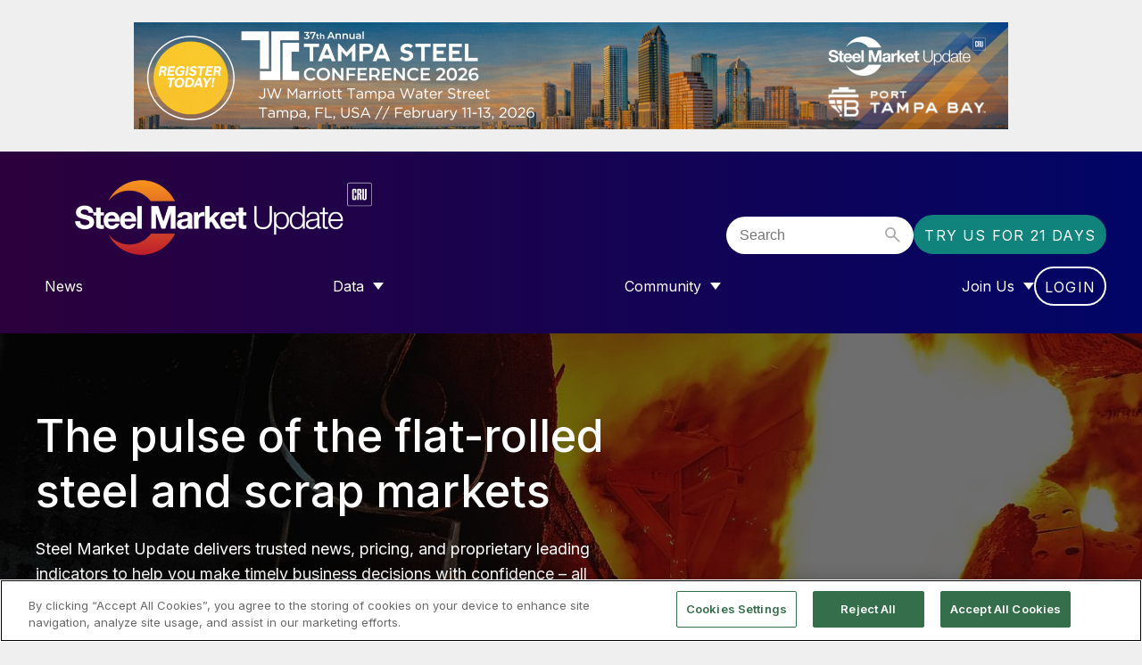

--- FILE ---
content_type: text/html; charset=UTF-8
request_url: https://www.steelmarketupdate.com/
body_size: 23927
content:
<!doctype html>
<html lang="en-GB" dir="ltr">

    <head>
        <meta property="pugpig:version" content="1.9.5 (Pugpig Site 1.59.0)" />
		<meta property="pugpig:generated" content="2026-01-14 22:52:03" />
<meta name='robots' content='index, follow, max-image-preview:large, max-snippet:-1, max-video-preview:-1' />
	<style>img:is([sizes="auto" i], [sizes^="auto," i]) { contain-intrinsic-size: 3000px 1500px }</style>
	
	<meta property="pugpig:piano:iddomain" content="https://experience.tinypass.com">
	<meta property="pugpig:access:piano:rid" content="RKSOSYC">
	<meta property="pugpig:access:piano:rid" content="RZFCBCU">
	<meta property="pugpig:access:piano:rid" content="RZAVQD3">
	<meta property="pugpig:access:piano:rid" content="REX8815">
	<meta property="pugpig:access:piano:rid" content="RWSF6HM">
	<meta property="pugpig:access:piano:rid" content="RZE3L6N">
	<meta property="pugpig:access:piano:rid" content="R1EDJTZ">
	<meta property="pugpig:access:piano:rid" content="BR8NGMPY">
	<meta property="pugpig:access:piano:rid" content="BR31C0OU">
	<meta property="pugpig:access:piano:rid" content="BRFL2UVB">
	<meta property="pugpig:access:piano:rid" content="BROVYTER">
	<meta property="pugpig:access:piano:rid" content="BRNCZM1P">
	<meta property="pugpig:access" content="paid">
	<meta property="pugpig:access:variables" name="ContentAccess" content="paid"><meta name="viewport" content="width=device-width, initial-scale=1.0, minimum-scale=1.0, maximum-scale=5.0, viewport-fit=cover"><meta name="theme-color" content="#2C003C" />
	<!-- This site is optimized with the Yoast SEO Premium plugin v24.2 (Yoast SEO v24.2) - https://yoast.com/wordpress/plugins/seo/ -->
	<title>Home - Steel Market Update</title>
	<meta name="description" content="nextprev The pulse of the flat-rolled steel and scrap markets Steel Market Update delivers trusted news, pricing, and proprietary leading indicators to" />
	<link rel="canonical" href="https://www.steelmarketupdate.com/" />
	<meta property="og:locale" content="en_US" />
	<meta property="og:type" content="website" />
	<meta property="og:title" content="Home" />
	<meta property="og:description" content="nextprev The pulse of the flat-rolled steel and scrap markets Steel Market Update delivers trusted news, pricing, and proprietary leading indicators to" />
	<meta property="og:url" content="https://www.steelmarketupdate.com/" />
	<meta property="og:site_name" content="Steel Market Update" />
	<meta property="article:publisher" content="https://www.facebook.com/steel.market.update" />
	<meta property="article:modified_time" content="2025-12-23T16:47:52+00:00" />
	<meta property="og:image" content="https://www.steelmarketupdate.com/wp-content/uploads/sites/2/2025/11/Steel-Market-Update-Stacked_400x400_Aubergine.png" />
	<meta property="og:image:width" content="1667" />
	<meta property="og:image:height" content="1667" />
	<meta property="og:image:type" content="image/png" />
	<meta name="twitter:card" content="summary_large_image" />
	<meta name="twitter:site" content="@SMUSteel" />
	<script type="application/ld+json" class="yoast-schema-graph">{"@context":"https://schema.org","@graph":[{"@type":"WebPage","@id":"https://www.steelmarketupdate.com/","url":"https://www.steelmarketupdate.com/","name":"Home - Steel Market Update","isPartOf":{"@id":"https://www.steelmarketupdate.com/#website"},"about":{"@id":"https://www.steelmarketupdate.com/#organization"},"primaryImageOfPage":{"@id":"https://www.steelmarketupdate.com/#primaryimage"},"image":{"@id":"https://www.steelmarketupdate.com/#primaryimage"},"thumbnailUrl":"https://www.steelmarketupdate.com/wp-content/uploads/sites/2/2025/11/home-header-image-2.jpeg","datePublished":"2022-09-02T13:15:20+00:00","dateModified":"2025-12-23T16:47:52+00:00","description":"nextprev The pulse of the flat-rolled steel and scrap markets Steel Market Update delivers trusted news, pricing, and proprietary leading indicators to","breadcrumb":{"@id":"https://www.steelmarketupdate.com/#breadcrumb"},"inLanguage":"en-US","potentialAction":[{"@type":"ReadAction","target":["https://www.steelmarketupdate.com/"]}]},{"@type":"ImageObject","inLanguage":"en-US","@id":"https://www.steelmarketupdate.com/#primaryimage","url":"https://www.steelmarketupdate.com/wp-content/uploads/sites/2/2025/11/home-header-image-2.jpeg","contentUrl":"https://www.steelmarketupdate.com/wp-content/uploads/sites/2/2025/11/home-header-image-2.jpeg"},{"@type":"BreadcrumbList","@id":"https://www.steelmarketupdate.com/#breadcrumb","itemListElement":[{"@type":"ListItem","position":1,"name":"Home"}]},{"@type":"WebSite","@id":"https://www.steelmarketupdate.com/#website","url":"https://www.steelmarketupdate.com/","name":"Steel Market Update","description":"Steel Market Update maintains ongoing conversations at all levels of the steel industry, from the executive suite to the newly hired buyer, salesperson or support staff.","publisher":{"@id":"https://www.steelmarketupdate.com/#organization"},"potentialAction":[{"@type":"SearchAction","target":{"@type":"EntryPoint","urlTemplate":"https://www.steelmarketupdate.com/?s={search_term_string}"},"query-input":{"@type":"PropertyValueSpecification","valueRequired":true,"valueName":"search_term_string"}}],"inLanguage":"en-US"},{"@type":"Organization","@id":"https://www.steelmarketupdate.com/#organization","name":"Steel Market Update","alternateName":"CRU Group","url":"https://www.steelmarketupdate.com/","logo":{"@type":"ImageObject","inLanguage":"en-US","@id":"https://www.steelmarketupdate.com/#/schema/logo/image/","url":"https://www.steelmarketupdate.com/wp-content/uploads/sites/2/2025/11/SMU_Light_Stacked_Web.png","contentUrl":"https://www.steelmarketupdate.com/wp-content/uploads/sites/2/2025/11/SMU_Light_Stacked_Web.png","width":610,"height":355,"caption":"Steel Market Update"},"image":{"@id":"https://www.steelmarketupdate.com/#/schema/logo/image/"},"sameAs":["https://www.facebook.com/steel.market.update","https://x.com/SMUSteel","https://www.linkedin.com/groups/4302739/"]}]}</script>
	<meta name="google-site-verification" content="rYgvoDBzwy21vEKrXQh9r8SEaOSXP6dtiY6Yv-lSfDc" />
	<!-- / Yoast SEO Premium plugin. -->


<link rel='dns-prefetch' href='//experience.piano.io' />
<link rel='dns-prefetch' href='//www.steelmarketupdate.com' />
<link rel='stylesheet' id='pugpig-site-subs-css' href='https://www.steelmarketupdate.com/wp-content/plugins/pugpig-site-subs/styles/pugpig-site-subs.css?ver=6.7.4' type='text/css' media='all' />
<link rel='stylesheet' id='wp-block-library-css' href='https://www.steelmarketupdate.com/wp-includes/css/dist/block-library/style.min.css?ver=6.7.4' type='text/css' media='all' />
<link rel='stylesheet' id='pugpig-blocks-css' href='https://www.steelmarketupdate.com/wp-content/plugins/pugpig-blocks/build/blocks.style-76db4e624fe4c3f324a7.css?ver=6.7.4' type='text/css' media='all' />
<link rel='stylesheet' id='pugpig-crucommunities-block-styles-css' href='https://www.steelmarketupdate.com/wp-content/plugins/pugpig-crucommunities-blocks-plugin/styles/style-164181.css?ver=6.7.4' type='text/css' media='all' />
<link rel='stylesheet' id='pugpig-steelmarketupdate-block-styles-css' href='https://www.steelmarketupdate.com/wp-content/plugins/pugpig-steelmarketupdate-blocks-plugin/styles/style-8a68c7.css?ver=6.7.4' type='text/css' media='all' />
<style id='global-styles-inline-css' type='text/css'>
:root{--wp--preset--aspect-ratio--square: 1;--wp--preset--aspect-ratio--4-3: 4/3;--wp--preset--aspect-ratio--3-4: 3/4;--wp--preset--aspect-ratio--3-2: 3/2;--wp--preset--aspect-ratio--2-3: 2/3;--wp--preset--aspect-ratio--16-9: 16/9;--wp--preset--aspect-ratio--9-16: 9/16;--wp--preset--color--black: #000000;--wp--preset--color--cyan-bluish-gray: #abb8c3;--wp--preset--color--white: #FFFFFF;--wp--preset--color--pale-pink: #f78da7;--wp--preset--color--vivid-red: #cf2e2e;--wp--preset--color--luminous-vivid-orange: #ff6900;--wp--preset--color--luminous-vivid-amber: #fcb900;--wp--preset--color--light-green-cyan: #7bdcb5;--wp--preset--color--vivid-green-cyan: #00d084;--wp--preset--color--pale-cyan-blue: #8ed1fc;--wp--preset--color--vivid-cyan-blue: #0693e3;--wp--preset--color--vivid-purple: #9b51e0;--wp--preset--color--white-transparent: #FFFFFF19;--wp--preset--color--aubergine: #260936;--wp--preset--color--purple: #2C003C;--wp--preset--color--blue: #010566;--wp--preset--color--yellow: #ffe600;--wp--preset--color--teal-dark: #106a62;--wp--preset--color--teal-mid: #0F837C;--wp--preset--color--teal-light: #46B4AD;--wp--preset--color--teal-lightest: #e8f4f3;--wp--preset--color--grey-dark: #575757;--wp--preset--color--grey-mid-dark: #939597;--wp--preset--color--grey-mid: #BEBEBE;--wp--preset--color--grey-light: #EFEFEF;--wp--preset--gradient--vivid-cyan-blue-to-vivid-purple: linear-gradient(135deg,rgba(6,147,227,1) 0%,rgb(155,81,224) 100%);--wp--preset--gradient--light-green-cyan-to-vivid-green-cyan: linear-gradient(135deg,rgb(122,220,180) 0%,rgb(0,208,130) 100%);--wp--preset--gradient--luminous-vivid-amber-to-luminous-vivid-orange: linear-gradient(135deg,rgba(252,185,0,1) 0%,rgba(255,105,0,1) 100%);--wp--preset--gradient--luminous-vivid-orange-to-vivid-red: linear-gradient(135deg,rgba(255,105,0,1) 0%,rgb(207,46,46) 100%);--wp--preset--gradient--very-light-gray-to-cyan-bluish-gray: linear-gradient(135deg,rgb(238,238,238) 0%,rgb(169,184,195) 100%);--wp--preset--gradient--cool-to-warm-spectrum: linear-gradient(135deg,rgb(74,234,220) 0%,rgb(151,120,209) 20%,rgb(207,42,186) 40%,rgb(238,44,130) 60%,rgb(251,105,98) 80%,rgb(254,248,76) 100%);--wp--preset--gradient--blush-light-purple: linear-gradient(135deg,rgb(255,206,236) 0%,rgb(152,150,240) 100%);--wp--preset--gradient--blush-bordeaux: linear-gradient(135deg,rgb(254,205,165) 0%,rgb(254,45,45) 50%,rgb(107,0,62) 100%);--wp--preset--gradient--luminous-dusk: linear-gradient(135deg,rgb(255,203,112) 0%,rgb(199,81,192) 50%,rgb(65,88,208) 100%);--wp--preset--gradient--pale-ocean: linear-gradient(135deg,rgb(255,245,203) 0%,rgb(182,227,212) 50%,rgb(51,167,181) 100%);--wp--preset--gradient--electric-grass: linear-gradient(135deg,rgb(202,248,128) 0%,rgb(113,206,126) 100%);--wp--preset--gradient--midnight: linear-gradient(135deg,rgb(2,3,129) 0%,rgb(40,116,252) 100%);--wp--preset--gradient--purple-to-blue-horizontal: linear-gradient(90deg, #2C003C 0%, #010566 100%);--wp--preset--gradient--purple-to-blue-vertical: linear-gradient(#2C003C 0%, #010566 100%);--wp--preset--font-size--small: 14px;--wp--preset--font-size--medium: 18px;--wp--preset--font-size--large: 24px;--wp--preset--font-size--x-large: 42px;--wp--preset--font-size--extra-large: 32px;--wp--preset--spacing--20: 0.44rem;--wp--preset--spacing--30: 0.67rem;--wp--preset--spacing--40: 1rem;--wp--preset--spacing--50: 1.5rem;--wp--preset--spacing--60: 2.25rem;--wp--preset--spacing--70: 3.38rem;--wp--preset--spacing--80: 5.06rem;--wp--preset--shadow--natural: 6px 6px 9px rgba(0, 0, 0, 0.2);--wp--preset--shadow--deep: 12px 12px 50px rgba(0, 0, 0, 0.4);--wp--preset--shadow--sharp: 6px 6px 0px rgba(0, 0, 0, 0.2);--wp--preset--shadow--outlined: 6px 6px 0px -3px rgba(255, 255, 255, 1), 6px 6px rgba(0, 0, 0, 1);--wp--preset--shadow--crisp: 6px 6px 0px rgba(0, 0, 0, 1);}.wp-block-button .wp-block-button__link{--wp--preset--color--white: #FFFFFF;--wp--preset--color--teal-mid: #0F837C;--wp--preset--color--teal-light: #46B4AD;}:root { --wp--style--global--content-size: 1520px;--wp--style--global--wide-size: 1130px; }:where(body) { margin: 0; }.wp-site-blocks > .alignleft { float: left; margin-right: 2em; }.wp-site-blocks > .alignright { float: right; margin-left: 2em; }.wp-site-blocks > .aligncenter { justify-content: center; margin-left: auto; margin-right: auto; }:where(.is-layout-flex){gap: 0.5em;}:where(.is-layout-grid){gap: 0.5em;}.is-layout-flow > .alignleft{float: left;margin-inline-start: 0;margin-inline-end: 2em;}.is-layout-flow > .alignright{float: right;margin-inline-start: 2em;margin-inline-end: 0;}.is-layout-flow > .aligncenter{margin-left: auto !important;margin-right: auto !important;}.is-layout-constrained > .alignleft{float: left;margin-inline-start: 0;margin-inline-end: 2em;}.is-layout-constrained > .alignright{float: right;margin-inline-start: 2em;margin-inline-end: 0;}.is-layout-constrained > .aligncenter{margin-left: auto !important;margin-right: auto !important;}.is-layout-constrained > :where(:not(.alignleft):not(.alignright):not(.alignfull)){max-width: var(--wp--style--global--content-size);margin-left: auto !important;margin-right: auto !important;}.is-layout-constrained > .alignwide{max-width: var(--wp--style--global--wide-size);}body .is-layout-flex{display: flex;}.is-layout-flex{flex-wrap: wrap;align-items: center;}.is-layout-flex > :is(*, div){margin: 0;}body .is-layout-grid{display: grid;}.is-layout-grid > :is(*, div){margin: 0;}body{padding-top: 0px;padding-right: 0px;padding-bottom: 0px;padding-left: 0px;}a:where(:not(.wp-element-button)){text-decoration: underline;}:root :where(.wp-element-button, .wp-block-button__link){background-color: #32373c;border-width: 0;color: #fff;font-family: inherit;font-size: inherit;line-height: inherit;padding: calc(0.667em + 2px) calc(1.333em + 2px);text-decoration: none;}.has-black-color{color: var(--wp--preset--color--black) !important;}.has-cyan-bluish-gray-color{color: var(--wp--preset--color--cyan-bluish-gray) !important;}.has-white-color{color: var(--wp--preset--color--white) !important;}.has-pale-pink-color{color: var(--wp--preset--color--pale-pink) !important;}.has-vivid-red-color{color: var(--wp--preset--color--vivid-red) !important;}.has-luminous-vivid-orange-color{color: var(--wp--preset--color--luminous-vivid-orange) !important;}.has-luminous-vivid-amber-color{color: var(--wp--preset--color--luminous-vivid-amber) !important;}.has-light-green-cyan-color{color: var(--wp--preset--color--light-green-cyan) !important;}.has-vivid-green-cyan-color{color: var(--wp--preset--color--vivid-green-cyan) !important;}.has-pale-cyan-blue-color{color: var(--wp--preset--color--pale-cyan-blue) !important;}.has-vivid-cyan-blue-color{color: var(--wp--preset--color--vivid-cyan-blue) !important;}.has-vivid-purple-color{color: var(--wp--preset--color--vivid-purple) !important;}.has-white-transparent-color{color: var(--wp--preset--color--white-transparent) !important;}.has-aubergine-color{color: var(--wp--preset--color--aubergine) !important;}.has-purple-color{color: var(--wp--preset--color--purple) !important;}.has-blue-color{color: var(--wp--preset--color--blue) !important;}.has-yellow-color{color: var(--wp--preset--color--yellow) !important;}.has-teal-dark-color{color: var(--wp--preset--color--teal-dark) !important;}.has-teal-mid-color{color: var(--wp--preset--color--teal-mid) !important;}.has-teal-light-color{color: var(--wp--preset--color--teal-light) !important;}.has-teal-lightest-color{color: var(--wp--preset--color--teal-lightest) !important;}.has-grey-dark-color{color: var(--wp--preset--color--grey-dark) !important;}.has-grey-mid-dark-color{color: var(--wp--preset--color--grey-mid-dark) !important;}.has-grey-mid-color{color: var(--wp--preset--color--grey-mid) !important;}.has-grey-light-color{color: var(--wp--preset--color--grey-light) !important;}.has-black-background-color{background-color: var(--wp--preset--color--black) !important;}.has-cyan-bluish-gray-background-color{background-color: var(--wp--preset--color--cyan-bluish-gray) !important;}.has-white-background-color{background-color: var(--wp--preset--color--white) !important;}.has-pale-pink-background-color{background-color: var(--wp--preset--color--pale-pink) !important;}.has-vivid-red-background-color{background-color: var(--wp--preset--color--vivid-red) !important;}.has-luminous-vivid-orange-background-color{background-color: var(--wp--preset--color--luminous-vivid-orange) !important;}.has-luminous-vivid-amber-background-color{background-color: var(--wp--preset--color--luminous-vivid-amber) !important;}.has-light-green-cyan-background-color{background-color: var(--wp--preset--color--light-green-cyan) !important;}.has-vivid-green-cyan-background-color{background-color: var(--wp--preset--color--vivid-green-cyan) !important;}.has-pale-cyan-blue-background-color{background-color: var(--wp--preset--color--pale-cyan-blue) !important;}.has-vivid-cyan-blue-background-color{background-color: var(--wp--preset--color--vivid-cyan-blue) !important;}.has-vivid-purple-background-color{background-color: var(--wp--preset--color--vivid-purple) !important;}.has-white-transparent-background-color{background-color: var(--wp--preset--color--white-transparent) !important;}.has-aubergine-background-color{background-color: var(--wp--preset--color--aubergine) !important;}.has-purple-background-color{background-color: var(--wp--preset--color--purple) !important;}.has-blue-background-color{background-color: var(--wp--preset--color--blue) !important;}.has-yellow-background-color{background-color: var(--wp--preset--color--yellow) !important;}.has-teal-dark-background-color{background-color: var(--wp--preset--color--teal-dark) !important;}.has-teal-mid-background-color{background-color: var(--wp--preset--color--teal-mid) !important;}.has-teal-light-background-color{background-color: var(--wp--preset--color--teal-light) !important;}.has-teal-lightest-background-color{background-color: var(--wp--preset--color--teal-lightest) !important;}.has-grey-dark-background-color{background-color: var(--wp--preset--color--grey-dark) !important;}.has-grey-mid-dark-background-color{background-color: var(--wp--preset--color--grey-mid-dark) !important;}.has-grey-mid-background-color{background-color: var(--wp--preset--color--grey-mid) !important;}.has-grey-light-background-color{background-color: var(--wp--preset--color--grey-light) !important;}.has-black-border-color{border-color: var(--wp--preset--color--black) !important;}.has-cyan-bluish-gray-border-color{border-color: var(--wp--preset--color--cyan-bluish-gray) !important;}.has-white-border-color{border-color: var(--wp--preset--color--white) !important;}.has-pale-pink-border-color{border-color: var(--wp--preset--color--pale-pink) !important;}.has-vivid-red-border-color{border-color: var(--wp--preset--color--vivid-red) !important;}.has-luminous-vivid-orange-border-color{border-color: var(--wp--preset--color--luminous-vivid-orange) !important;}.has-luminous-vivid-amber-border-color{border-color: var(--wp--preset--color--luminous-vivid-amber) !important;}.has-light-green-cyan-border-color{border-color: var(--wp--preset--color--light-green-cyan) !important;}.has-vivid-green-cyan-border-color{border-color: var(--wp--preset--color--vivid-green-cyan) !important;}.has-pale-cyan-blue-border-color{border-color: var(--wp--preset--color--pale-cyan-blue) !important;}.has-vivid-cyan-blue-border-color{border-color: var(--wp--preset--color--vivid-cyan-blue) !important;}.has-vivid-purple-border-color{border-color: var(--wp--preset--color--vivid-purple) !important;}.has-white-transparent-border-color{border-color: var(--wp--preset--color--white-transparent) !important;}.has-aubergine-border-color{border-color: var(--wp--preset--color--aubergine) !important;}.has-purple-border-color{border-color: var(--wp--preset--color--purple) !important;}.has-blue-border-color{border-color: var(--wp--preset--color--blue) !important;}.has-yellow-border-color{border-color: var(--wp--preset--color--yellow) !important;}.has-teal-dark-border-color{border-color: var(--wp--preset--color--teal-dark) !important;}.has-teal-mid-border-color{border-color: var(--wp--preset--color--teal-mid) !important;}.has-teal-light-border-color{border-color: var(--wp--preset--color--teal-light) !important;}.has-teal-lightest-border-color{border-color: var(--wp--preset--color--teal-lightest) !important;}.has-grey-dark-border-color{border-color: var(--wp--preset--color--grey-dark) !important;}.has-grey-mid-dark-border-color{border-color: var(--wp--preset--color--grey-mid-dark) !important;}.has-grey-mid-border-color{border-color: var(--wp--preset--color--grey-mid) !important;}.has-grey-light-border-color{border-color: var(--wp--preset--color--grey-light) !important;}.has-vivid-cyan-blue-to-vivid-purple-gradient-background{background: var(--wp--preset--gradient--vivid-cyan-blue-to-vivid-purple) !important;}.has-light-green-cyan-to-vivid-green-cyan-gradient-background{background: var(--wp--preset--gradient--light-green-cyan-to-vivid-green-cyan) !important;}.has-luminous-vivid-amber-to-luminous-vivid-orange-gradient-background{background: var(--wp--preset--gradient--luminous-vivid-amber-to-luminous-vivid-orange) !important;}.has-luminous-vivid-orange-to-vivid-red-gradient-background{background: var(--wp--preset--gradient--luminous-vivid-orange-to-vivid-red) !important;}.has-very-light-gray-to-cyan-bluish-gray-gradient-background{background: var(--wp--preset--gradient--very-light-gray-to-cyan-bluish-gray) !important;}.has-cool-to-warm-spectrum-gradient-background{background: var(--wp--preset--gradient--cool-to-warm-spectrum) !important;}.has-blush-light-purple-gradient-background{background: var(--wp--preset--gradient--blush-light-purple) !important;}.has-blush-bordeaux-gradient-background{background: var(--wp--preset--gradient--blush-bordeaux) !important;}.has-luminous-dusk-gradient-background{background: var(--wp--preset--gradient--luminous-dusk) !important;}.has-pale-ocean-gradient-background{background: var(--wp--preset--gradient--pale-ocean) !important;}.has-electric-grass-gradient-background{background: var(--wp--preset--gradient--electric-grass) !important;}.has-midnight-gradient-background{background: var(--wp--preset--gradient--midnight) !important;}.has-purple-to-blue-horizontal-gradient-background{background: var(--wp--preset--gradient--purple-to-blue-horizontal) !important;}.has-purple-to-blue-vertical-gradient-background{background: var(--wp--preset--gradient--purple-to-blue-vertical) !important;}.has-small-font-size{font-size: var(--wp--preset--font-size--small) !important;}.has-medium-font-size{font-size: var(--wp--preset--font-size--medium) !important;}.has-large-font-size{font-size: var(--wp--preset--font-size--large) !important;}.has-x-large-font-size{font-size: var(--wp--preset--font-size--x-large) !important;}.has-extra-large-font-size{font-size: var(--wp--preset--font-size--extra-large) !important;}.wp-block-button .wp-block-button__link.has-white-color{color: var(--wp--preset--color--white) !important;}.wp-block-button .wp-block-button__link.has-teal-mid-color{color: var(--wp--preset--color--teal-mid) !important;}.wp-block-button .wp-block-button__link.has-teal-light-color{color: var(--wp--preset--color--teal-light) !important;}.wp-block-button .wp-block-button__link.has-white-background-color{background-color: var(--wp--preset--color--white) !important;}.wp-block-button .wp-block-button__link.has-teal-mid-background-color{background-color: var(--wp--preset--color--teal-mid) !important;}.wp-block-button .wp-block-button__link.has-teal-light-background-color{background-color: var(--wp--preset--color--teal-light) !important;}.wp-block-button .wp-block-button__link.has-white-border-color{border-color: var(--wp--preset--color--white) !important;}.wp-block-button .wp-block-button__link.has-teal-mid-border-color{border-color: var(--wp--preset--color--teal-mid) !important;}.wp-block-button .wp-block-button__link.has-teal-light-border-color{border-color: var(--wp--preset--color--teal-light) !important;}
:where(.wp-block-post-template.is-layout-flex){gap: 1.25em;}:where(.wp-block-post-template.is-layout-grid){gap: 1.25em;}
:where(.wp-block-columns.is-layout-flex){gap: 2em;}:where(.wp-block-columns.is-layout-grid){gap: 2em;}
:root :where(.wp-block-pullquote){font-size: 1.5em;line-height: 1.6;}
</style>
<link rel='stylesheet' id='pugpig_crucommunities_widgets-css' href='https://www.steelmarketupdate.com/wp-content/plugins/pugpig-crucommunities-widgets-plugin/styles/style.css?ver=6.7.4' type='text/css' media='all' />
<link rel='stylesheet' id='pugpig-social-widgets-css' href='https://www.steelmarketupdate.com/wp-content/plugins/pugpig-socialmedia-widget/assets/css/style.css?ver=6.7.4' type='text/css' media='all' />
<link rel='stylesheet' id='pugpig-steelmarketupdate-plugin-styles-css' href='https://www.steelmarketupdate.com/wp-content/plugins/pugpig-steelmarketupdate-plugin-new/styles/style-93587d.css?ver=6.7.4' type='text/css' media='all' />
<link rel='stylesheet' id='taxopress-frontend-css-css' href='https://www.steelmarketupdate.com/wp-content/plugins/taxopress-pro/assets/frontend/css/frontend.css?ver=3.25.1' type='text/css' media='all' />
<link rel='stylesheet' id='crucommunities-main-css' href='https://www.steelmarketupdate.com/wp-content/themes/pugpig-crucommunities-theme/styles/main-572859.css?ver=6.7.4' type='text/css' media='all' />
<script type="text/javascript" src="https://experience.piano.io/xbuilder/experience/load?aid=JH3uIAnWpu" id="piano-js"></script>
<script type="text/javascript" src="https://www.steelmarketupdate.com/wp-content/plugins/pugpig-blocks/src/slider/scripts/index.js?ver=6.7.4" id="pugpig_blocks_slider-frontend-js"></script>
<script type="text/javascript" src="https://www.steelmarketupdate.com/wp-includes/js/jquery/jquery.min.js?ver=3.7.1" id="jquery-core-js"></script>
<script type="text/javascript" src="https://www.steelmarketupdate.com/wp-includes/js/jquery/jquery-migrate.min.js?ver=3.4.1" id="jquery-migrate-js"></script>
<script type="text/javascript" src="https://www.steelmarketupdate.com/wp-content/plugins/taxopress-pro/assets/frontend/js/frontend.js?ver=3.25.1" id="taxopress-frontend-js-js"></script>

    <!-- Google Tag Manager Data Layer -->
    <script>
        dataLayer = [{
    "title": "Home",
    "type": "page",
    "content": "webpage",
    "published_date": "2022-09-02"
}]
    </script>
    <!-- End Google Tag Manager Data Layer -->
        
    <!-- Google Tag Manager initialisation -->
    <script>
        (function(w,d,s,l,i){w[l]=w[l]||[];w[l].push({'gtm.start':
        new Date().getTime(),event:'gtm.js'});var f=d.getElementsByTagName(s)[0],
        j=d.createElement(s),dl=l!='dataLayer'?'&l='+l:'';j.async=true;j.src=
        'https://www.googletagmanager.com/gtm.js?id='+i+dl+ '&gtm_auth=_0NsJ8COHbY95mB3RVv3Aw&gtm_preview=env-1&gtm_cookies_win=x';f.parentNode.insertBefore(j,f);
        })(window,document,'script','dataLayer','GTM-W7ZPDG7');
    </script>
    <!-- End Google Tag Manager initialisation -->
	<link rel="icon" href="https://www.steelmarketupdate.com/wp-content/uploads/sites/2/2025/11/cropped-Steel-Market-Update-Stacked_400x400_Aubergine-32x32.png" sizes="32x32" />
<link rel="icon" href="https://www.steelmarketupdate.com/wp-content/uploads/sites/2/2025/11/cropped-Steel-Market-Update-Stacked_400x400_Aubergine-192x192.png" sizes="192x192" />
<link rel="apple-touch-icon" href="https://www.steelmarketupdate.com/wp-content/uploads/sites/2/2025/11/cropped-Steel-Market-Update-Stacked_400x400_Aubergine-180x180.png" />
<meta name="msapplication-TileImage" content="https://www.steelmarketupdate.com/wp-content/uploads/sites/2/2025/11/cropped-Steel-Market-Update-Stacked_400x400_Aubergine-270x270.png" />
    </head>

    <body class="home page-template-default page page-id-4 wp-custom-logo locale-en-us">

        	<script>
        if (typeof window._pugpig !== 'undefined' && typeof window._pugpig.siteSubsBlocked !== 'undefined' && window._pugpig.siteSubsBlocked === true) {
            document.body.dataset.subsBlocked = true;
            document.body.dataset.loggedIn = false;
            document.body.dataset.loggedOut = true;
            console.log('%cPugpig Subs', 'background: #222; color: #bada55', 'Blocked', true);
        } else {
            console.log('%cPugpig Subs', 'background: #222; color: #bada55', 'Blocked', false);
        }
    			document.body.dataset.hasAccess = true;
		</script>


        <div id="masthead-sidebar" class="masthead-widget-area"><li id="media_image-10" class="widget widget_media_image"><a href="https://bit.ly/4sojJL6" target="_blank"><img width="980" height="120" src="https://www.steelmarketupdate.com/wp-content/uploads/sites/2/2026/01/TSC-site-banner-980-120.png" class="image wp-image-228537  attachment-full size-full" alt="" style="max-width: 100%; height: auto;" decoding="async" fetchpriority="high" srcset="https://www.steelmarketupdate.com/wp-content/uploads/sites/2/2026/01/TSC-site-banner-980-120.png 980w, https://www.steelmarketupdate.com/wp-content/uploads/sites/2/2026/01/TSC-site-banner-980-120-300x37.png 300w, https://www.steelmarketupdate.com/wp-content/uploads/sites/2/2026/01/TSC-site-banner-980-120-768x94.png 768w, https://www.steelmarketupdate.com/wp-content/uploads/sites/2/2026/01/TSC-site-banner-980-120-450x55.png 450w" sizes="(max-width: 980px) 100vw, 980px" /></a></li>
</div>
        <a class="cru-skip-content" href="#main">Skip to main content</a>

        <header class="cru-header" role="banner">

            <div class="cru-header__wrapper">

                
    <figure class="cru-header__logo cru-header__logo--square">
        <a href="https://www.steelmarketupdate.com/" title="Home"><img width="300" height="63" src="https://www.steelmarketupdate.com/wp-content/uploads/sites/2/2025/11/SMU_Light_Linear_Website-Header-300x63.png" class="attachment-medium size-medium" alt="" sizes="(min-width: 1024px) 645px, (min-width: 330px) 178px, 120px" decoding="async" srcset="https://www.steelmarketupdate.com/wp-content/uploads/sites/2/2025/11/SMU_Light_Linear_Website-Header-300x63.png 300w, https://www.steelmarketupdate.com/wp-content/uploads/sites/2/2025/11/SMU_Light_Linear_Website-Header-1024x214.png 1024w, https://www.steelmarketupdate.com/wp-content/uploads/sites/2/2025/11/SMU_Light_Linear_Website-Header-768x160.png 768w, https://www.steelmarketupdate.com/wp-content/uploads/sites/2/2025/11/SMU_Light_Linear_Website-Header-450x94.png 450w, https://www.steelmarketupdate.com/wp-content/uploads/sites/2/2025/11/SMU_Light_Linear_Website-Header.png 1175w" /></a>
    </figure>
                <button class="cru-header__hamburger" aria-label="Toggle Menu">
                    <span></span>
                    <span></span>
                    <span></span>
                    <span></span>
                </button>

                <div class="cru-header__top-wrapper">

                    
    <figure class="cru-header__logo cru-header__logo--square">
        <a href="https://www.steelmarketupdate.com/" title="Home"><img width="300" height="63" src="https://www.steelmarketupdate.com/wp-content/uploads/sites/2/2025/11/SMU_Light_Linear_Website-Header-300x63.png" class="attachment-medium size-medium" alt="" sizes="(min-width: 1024px) 645px, (min-width: 330px) 178px, 120px" decoding="async" srcset="https://www.steelmarketupdate.com/wp-content/uploads/sites/2/2025/11/SMU_Light_Linear_Website-Header-300x63.png 300w, https://www.steelmarketupdate.com/wp-content/uploads/sites/2/2025/11/SMU_Light_Linear_Website-Header-1024x214.png 1024w, https://www.steelmarketupdate.com/wp-content/uploads/sites/2/2025/11/SMU_Light_Linear_Website-Header-768x160.png 768w, https://www.steelmarketupdate.com/wp-content/uploads/sites/2/2025/11/SMU_Light_Linear_Website-Header-450x94.png 450w, https://www.steelmarketupdate.com/wp-content/uploads/sites/2/2025/11/SMU_Light_Linear_Website-Header.png 1175w" /></a>
    </figure>
                    <form class="cru-header__search" action="/search" autocomplete="off" role="search" aria-label="Search this site">
                        <input id="cru-header__search-input" class="cru-header__search-input" type="search" name="q" placeholder="Search" aria-label="Search bar">
                        <button class="cru-header__search-button" type="submit" aria-label="Go search"><svg xmlns="http://www.w3.org/2000/svg" width="19.086" height="19.086" viewBox="0 0 19.086 19.086"><g id="SEARCH_ICON" data-name="SEARCH ICON" transform="translate(0.275 0.275)"><g id="Group_43" data-name="Group 43"><circle id="Ellipse_4" data-name="Ellipse 4" cx="5.799" cy="5.799" r="5.799" transform="translate(0.725 0.725)" fill="none" stroke="#acacac" stroke-linecap="round" stroke-width="2"/><line id="Line_48" data-name="Line 48" x2="6.524" y2="6.524" transform="translate(10.873 10.873)" fill="none" stroke="#acacac" stroke-linecap="round" stroke-width="2"/></g></g></svg></button>
                    </form>

                    <ul class="cru-header__account-buttons cru-header__account-buttons--top">
                                                <li class="cru-header__account-button pp-subs-subscribe" data-show-logged-out>
                            <a class="pp-tag-freetrial-header pp-try-us-click" href="/subscribe">
                              Try us for 21 days                            </a>
                        </li>
                        <li class="cru-header__account-button" data-show-logged-in>
                            <a href="/my-account">My Account</a></li>
                                            </ul>

                </div>

                <nav class="cru-header__nav" aria-label="Main navigation menu" role="navigation">
                    <ul class="cru-header__menu" aria-label="Primary site menu" role="menu">
<li class='  menu-item menu-item-type-post_type menu-item-object-page' id='menu-item-news' role='none'>
                <a role='menuitem' class='' href='https://www.steelmarketupdate.com/news/' title='' target='' alt='' rel=''>News</a>
</li>

<li class='cru-header__menu-item--has-children   menu-item menu-item-type-post_type menu-item-object-page menu-item-has-children' id='menu-item-data' role='none'>
                <a href='https://www.steelmarketupdate.com/data/' class='' role='menuitem' aria-expanded='false' aria-haspopup='true' title='' target='' alt='' rel=''>Data</a>

<ul class='cru-header__submenu sub-menu' role='menu'>

<li class=' menu-item menu-item-type-post_type menu-item-object-page' id='menu-item--prices' role='none'>
                <a role='menuitem' class='' href='https://www.steelmarketupdate.com/data/prices/' title='' target='' alt='' rel='' >Prices</a>
</li>

<li class=' menu-item menu-item-type-post_type menu-item-object-page' id='menu-item--proprietary-data' role='none'>
                <a role='menuitem' class='' href='https://www.steelmarketupdate.com/data/proprietary-data/' title='' target='' alt='' rel='' >Proprietary Data</a>
</li>

<li class=' menu-item menu-item-type-post_type menu-item-object-page' id='menu-item--market-reports' role='none'>
                <a role='menuitem' class='' href='https://www.steelmarketupdate.com/data/market-reports/' title='' target='' alt='' rel='' >Market Reports</a>
</li>

<li class=' menu-item menu-item-type-post_type menu-item-object-page' id='menu-item--trade-data' role='none'>
                <a role='menuitem' class='' href='https://www.steelmarketupdate.com/data/trade-data/' title='' target='' alt='' rel='' >Trade Data</a>
</li>

<li class=' menu-item menu-item-type-post_type menu-item-object-page' id='menu-item--mill-data' role='none'>
                <a role='menuitem' class='' href='https://www.steelmarketupdate.com/data/mill-data/' title='' target='' alt='' rel='' >Mill Data</a>
</li>

<li class=' menu-item menu-item-type-post_type menu-item-object-page' id='menu-item--resource-library' role='none'>
                <a role='menuitem' class='' href='https://www.steelmarketupdate.com/data/resource-library/' title='' target='' alt='' rel='' >Resource Library</a>
</li>
</ul>
</li>

<li class='cru-header__menu-item--has-children   menu-item menu-item-type-post_type menu-item-object-page menu-item-has-children' id='menu-item-community' role='none'>
                <a href='https://www.steelmarketupdate.com/community/' class='' role='menuitem' aria-expanded='false' aria-haspopup='true' title='' target='' alt='' rel=''>Community</a>

<ul class='cru-header__submenu sub-menu' role='menu'>

<li class=' menu-item menu-item-type-post_type menu-item-object-page' id='menu-item--events' role='none'>
                <a role='menuitem' class='' href='https://www.steelmarketupdate.com/community/events/' title='' target='' alt='' rel='' >Events</a>
</li>

<li class=' menu-item menu-item-type-post_type menu-item-object-page' id='menu-item--workshops' role='none'>
                <a role='menuitem' class='' href='https://www.steelmarketupdate.com/community/workshops/' title='' target='' alt='' rel='' >Workshops</a>
</li>

<li class=' menu-item menu-item-type-post_type menu-item-object-page' id='menu-item--community-chats' role='none'>
                <a role='menuitem' class='' href='https://www.steelmarketupdate.com/community/upcoming-chats/' title='' target='' alt='' rel='' >Community Chats</a>
</li>

<li class=' menu-item menu-item-type-post_type menu-item-object-page' id='menu-item--nexgen-community' role='none'>
                <a role='menuitem' class='' href='https://www.steelmarketupdate.com/draft-created-on-october-23-2025-at-324-pm/' title='' target='' alt='' rel='' >NexGen Community</a>
</li>

<li class=' menu-item menu-item-type-post_type menu-item-object-page' id='menu-item--aluminum-market-update' role='none'>
                <a role='menuitem' class='' href='https://www.steelmarketupdate.com/draft-created-on-october-23-2025-at-325-pm/' title='' target='' alt='' rel='' >Aluminum Market Update</a>
</li>

<li class=' menu-item menu-item-type-post_type menu-item-object-page' id='menu-item--about-smu' role='none'>
                <a role='menuitem' class='' href='https://www.steelmarketupdate.com/community/about-smu/' title='' target='' alt='' rel='' >About SMU</a>
</li>

<li class=' menu-item menu-item-type-post_type menu-item-object-page' id='menu-item--cru-group' role='none'>
                <a role='menuitem' class='' href='https://www.steelmarketupdate.com/community/cru-group/' title='' target='' alt='' rel='' >CRU Group</a>
</li>
</ul>
</li>

<li class='cru-header__menu-item--has-children   menu-item menu-item-type-post_type menu-item-object-page menu-item-has-children' id='menu-item-join-us' role='none'>
                <a href='https://www.steelmarketupdate.com/join-us/' class='' role='menuitem' aria-expanded='false' aria-haspopup='true' title='' target='' alt='' rel=''>Join Us</a>

<ul class='cru-header__submenu sub-menu' role='menu'>

<li class=' menu-item menu-item-type-post_type menu-item-object-page' id='menu-item--subscribe' role='none'>
                <a role='menuitem' class='' href='https://www.steelmarketupdate.com/subscribe/' title='' target='' alt='' rel='' >Subscribe</a>
</li>

<li class=' menu-item menu-item-type-post_type menu-item-object-page' id='menu-item--contact-us' role='none'>
                <a role='menuitem' class='' href='https://www.steelmarketupdate.com/contact-us/' title='' target='' alt='' rel='' >Contact Us</a>
</li>

<li class=' menu-item menu-item-type-post_type menu-item-object-page' id='menu-item--advertise' role='none'>
                <a role='menuitem' class='' href='https://www.steelmarketupdate.com/join-us/advertise/' title='' target='' alt='' rel='' >Advertise</a>
</li>
</ul>
</li>
</ul>
                                        <ul class="cru-header__account-buttons cru-header__account-buttons--nav">
                        <li class="cru-header__account-button" id="pp-subs-login" data-show-logged-out>
                            <a>Login</a>
                        </li>
                        <li class="cru-header__account-button pp-subs-subscribe" data-show-logged-out>
                            <a class="pp-tag-freetrial-header pp-try-us-click" href="/subscribe">
                              Try us for 21 days                            </a>
                        </li>
                        <li class="cru-header__account-button pp-subs-account" data-show-logged-in>
                            <a href="/my-account">My Account</a></li>
                        <li class="cru-header__account-button" id="pp-subs-logout" data-show-logged-in>
                            <a>Log Out</a>
                        </li>
                    </ul>
                                    </nav>

            </div>
            
        </header>
    <main class="cru-content cru-content--page " aria-label="main content" id="main" tabindex="-1">

        
<div class="pp-slider alignfull pp-slider--arrows" data-autoplay="true" data-interval="10"><button class="pp-slider__button pp-slider__button--next">next</button><button class="pp-slider__button pp-slider__button--prev">prev</button><div class="pp-slider__inner">
<div class="wp-block-cover alignfull has-custom-content-position is-position-bottom-left has-white-color has-text-color has-link-color wp-elements-a73de6584138a5b2eb9a93d491ff8f90" style="min-height:65vh;aspect-ratio:unset;"><span aria-hidden="true" class="wp-block-cover__background has-black-background-color has-background-dim"></span><img decoding="async" width="1920" height="611" class="wp-block-cover__image-background wp-image-225649" alt="" src="https://www.steelmarketupdate.com/wp-content/uploads/sites/2/2025/11/home-header-image-2.jpeg" data-object-fit="cover" srcset="https://www.steelmarketupdate.com/wp-content/uploads/sites/2/2025/11/home-header-image-2.jpeg 1920w, https://www.steelmarketupdate.com/wp-content/uploads/sites/2/2025/11/home-header-image-2-300x95.jpeg 300w, https://www.steelmarketupdate.com/wp-content/uploads/sites/2/2025/11/home-header-image-2-1024x326.jpeg 1024w, https://www.steelmarketupdate.com/wp-content/uploads/sites/2/2025/11/home-header-image-2-768x244.jpeg 768w, https://www.steelmarketupdate.com/wp-content/uploads/sites/2/2025/11/home-header-image-2-1536x489.jpeg 1536w, https://www.steelmarketupdate.com/wp-content/uploads/sites/2/2025/11/home-header-image-2-450x143.jpeg 450w" sizes="(max-width: 1920px) 100vw, 1920px" /><div class="wp-block-cover__inner-container is-layout-constrained wp-block-cover-is-layout-constrained">
<h1 class="wp-block-heading has-text-align-left" id="h-the-pulse-of-the-flat-rolled-steel-and-scrap-markets">The pulse of the flat-rolled steel and scrap markets</h1>



<p>Steel Market Update delivers trusted news, pricing, and proprietary leading indicators to help you make timely business decisions with confidence – all conveniently delivered to your inbox</p>



<div class="wp-block-buttons is-layout-flex wp-block-buttons-is-layout-flex">
<div class="wp-block-button"><a class="wp-block-button__link wp-element-button" href="https://stage-steelmarketupdate-cru.content.pugpig.com/subscribe/">membership options</a></div>



<div class="wp-block-button"><a class="wp-block-button__link wp-element-button" href="https://stage-steelmarketupdate-cru.content.pugpig.com/subscribe/">TRY US for 21 days</a></div>
</div>
</div></div>



<div class="wp-block-cover alignfull has-custom-content-position is-position-bottom-left has-white-color has-text-color has-link-color wp-elements-1f781e79ead0f87b464c00dc52e1cc4b" style="min-height:65vh;aspect-ratio:unset;"><span aria-hidden="true" class="wp-block-cover__background has-black-background-color has-background-dim"></span><img decoding="async" width="2560" height="968" class="wp-block-cover__image-background wp-image-225699" alt="" src="https://www.steelmarketupdate.com/wp-content/uploads/sites/2/2025/11/7_Carousel_2560x968-1.jpg" data-object-fit="cover" srcset="https://www.steelmarketupdate.com/wp-content/uploads/sites/2/2025/11/7_Carousel_2560x968-1.jpg 2560w, https://www.steelmarketupdate.com/wp-content/uploads/sites/2/2025/11/7_Carousel_2560x968-1-300x113.jpg 300w, https://www.steelmarketupdate.com/wp-content/uploads/sites/2/2025/11/7_Carousel_2560x968-1-1024x387.jpg 1024w, https://www.steelmarketupdate.com/wp-content/uploads/sites/2/2025/11/7_Carousel_2560x968-1-768x290.jpg 768w, https://www.steelmarketupdate.com/wp-content/uploads/sites/2/2025/11/7_Carousel_2560x968-1-1536x581.jpg 1536w, https://www.steelmarketupdate.com/wp-content/uploads/sites/2/2025/11/7_Carousel_2560x968-1-2048x774.jpg 2048w, https://www.steelmarketupdate.com/wp-content/uploads/sites/2/2025/11/7_Carousel_2560x968-1-450x170.jpg 450w" sizes="(max-width: 2560px) 100vw, 2560px" /><div class="wp-block-cover__inner-container is-layout-constrained wp-block-cover-is-layout-constrained">
<h1 class="wp-block-heading has-text-align-left" id="h-where-the-steel-community-comes-together">Where the steel community comes together</h1>



<p>Join the industry’s leading events to connect with peers, gain expert insights, and sharpen your competitive edge</p>



<div class="wp-block-buttons is-layout-flex wp-block-buttons-is-layout-flex">
<div class="wp-block-button"><a class="wp-block-button__link wp-element-button" href="https://www.events.crugroup.com/smusteelsummit/home">steel summit</a></div>



<div class="wp-block-button"><a class="wp-block-button__link wp-element-button" href="https://events.crugroup.com/tampasteelconference/home">tampa steel conference</a></div>
</div>
</div></div>



<div class="wp-block-cover alignfull has-custom-content-position is-position-bottom-left has-white-color has-text-color has-link-color wp-elements-ca38b5a42f76fd5a4604004754ecc204" style="min-height:65vh;aspect-ratio:unset;"><span aria-hidden="true" class="wp-block-cover__background has-black-background-color has-background-dim"></span><img loading="lazy" decoding="async" width="2560" height="968" class="wp-block-cover__image-background wp-image-225703" alt="" src="https://www.steelmarketupdate.com/wp-content/uploads/sites/2/2025/11/4_Carousel_2560x968-1.jpg" data-object-fit="cover" srcset="https://www.steelmarketupdate.com/wp-content/uploads/sites/2/2025/11/4_Carousel_2560x968-1.jpg 2560w, https://www.steelmarketupdate.com/wp-content/uploads/sites/2/2025/11/4_Carousel_2560x968-1-300x113.jpg 300w, https://www.steelmarketupdate.com/wp-content/uploads/sites/2/2025/11/4_Carousel_2560x968-1-1024x387.jpg 1024w, https://www.steelmarketupdate.com/wp-content/uploads/sites/2/2025/11/4_Carousel_2560x968-1-768x290.jpg 768w, https://www.steelmarketupdate.com/wp-content/uploads/sites/2/2025/11/4_Carousel_2560x968-1-1536x581.jpg 1536w, https://www.steelmarketupdate.com/wp-content/uploads/sites/2/2025/11/4_Carousel_2560x968-1-2048x774.jpg 2048w, https://www.steelmarketupdate.com/wp-content/uploads/sites/2/2025/11/4_Carousel_2560x968-1-450x170.jpg 450w" sizes="auto, (max-width: 2560px) 100vw, 2560px" /><div class="wp-block-cover__inner-container is-layout-constrained wp-block-cover-is-layout-constrained">
<h1 class="wp-block-heading has-text-align-left" id="h-contribute-to-our-surveys-and-make-your-voice-count">Contribute to our surveys and make your voice count</h1>



<p>Your feedback helps us deliver clearer market insights, more dependable pricing, and valuable data that benefits the entire industry. And the results will help you keep your finger on the pulse of the market</p>



<div class="wp-block-buttons is-layout-flex wp-block-buttons-is-layout-flex">
<div class="wp-block-button"><a class="wp-block-button__link wp-element-button" href="https://www.steelmarketupdate.com/survey-results/">VIEW RESUlts</a></div>



<div class="wp-block-button"><a class="wp-block-button__link wp-element-button" href="https://steelmarketupdate.com/contact-us/">join the conversation</a></div>
</div>
</div></div>



<div class="wp-block-cover alignfull has-custom-content-position is-position-bottom-left has-white-color has-text-color has-link-color wp-elements-379c75639dea42d0395b4257aeb5b1de" style="min-height:65vh;aspect-ratio:unset;"><span aria-hidden="true" class="wp-block-cover__background has-black-background-color has-background-dim"></span><img loading="lazy" decoding="async" width="2560" height="968" class="wp-block-cover__image-background wp-image-225701" alt="" src="https://www.steelmarketupdate.com/wp-content/uploads/sites/2/2025/11/8_Carousel_2560x968-1-1.jpg" data-object-fit="cover" srcset="https://www.steelmarketupdate.com/wp-content/uploads/sites/2/2025/11/8_Carousel_2560x968-1-1.jpg 2560w, https://www.steelmarketupdate.com/wp-content/uploads/sites/2/2025/11/8_Carousel_2560x968-1-1-300x113.jpg 300w, https://www.steelmarketupdate.com/wp-content/uploads/sites/2/2025/11/8_Carousel_2560x968-1-1-1024x387.jpg 1024w, https://www.steelmarketupdate.com/wp-content/uploads/sites/2/2025/11/8_Carousel_2560x968-1-1-768x290.jpg 768w, https://www.steelmarketupdate.com/wp-content/uploads/sites/2/2025/11/8_Carousel_2560x968-1-1-1536x581.jpg 1536w, https://www.steelmarketupdate.com/wp-content/uploads/sites/2/2025/11/8_Carousel_2560x968-1-1-2048x774.jpg 2048w, https://www.steelmarketupdate.com/wp-content/uploads/sites/2/2025/11/8_Carousel_2560x968-1-1-450x170.jpg 450w" sizes="auto, (max-width: 2560px) 100vw, 2560px" /><div class="wp-block-cover__inner-container is-layout-constrained wp-block-cover-is-layout-constrained">
<h1 class="wp-block-heading has-text-align-left" id="h-join-our-community-chat-webinars">Join our Community Chat webinars</h1>



<p>Engage with our vibrant network of industry leaders in real time. Share ideas, gain exclusive insights, and unlock new opportunities to accelerate your business growth</p>



<div class="wp-block-buttons is-layout-flex wp-block-buttons-is-layout-flex">
<div class="wp-block-button"><a class="wp-block-button__link wp-element-button" href="https://steelmarketupdate.com/community/upcoming-chats/">join us</a></div>
</div>
</div></div>
</div></div>



<div class="wp-block-group alignfull has-white-color has-purple-to-blue-horizontal-gradient-background has-text-color has-background has-link-color wp-elements-477d08adf8a655939639020c32c223cf is-layout-constrained wp-block-group-is-layout-constrained"><section class="pp-post-grid pp-post-grid--grid columns-4 pp-post-grid--page align " style="">

    
    <article class="pp-post-grid__item pp-post-grid__item--page pp-post-grid__item--source-selected " style="">


        
    <a class="pp-post-grid__link " href="https://www.steelmarketupdate.com/news/" aria-label="Read News"  data-article-id="31">

        <figure class="pp-post-grid__media" data-image-nozoom>
            <img loading="lazy" decoding="async" width="300" height="220" src="https://www.steelmarketupdate.com/wp-content/uploads/sites/2/2025/11/News-Quick-Link-Image.jpg" class="attachment-medium_large size-medium_large" alt="" sizes="auto, (min-width: 1024px) 21vw, (min-width: 640px) 45vw, 93vw" />
        </figure>

        <div class="pp-post-grid__content" >

            

            

            <figure class="pp-post-grid__icon" data-image-nozoom>
                <img loading="lazy" decoding="async" width="150" height="150" src="https://www.steelmarketupdate.com/wp-content/uploads/sites/2/2025/11/market_reports_newsletter_white_1761037729742-1-150x150.png" class="attachment-thumbnail size-thumbnail" alt="" srcset="https://www.steelmarketupdate.com/wp-content/uploads/sites/2/2025/11/market_reports_newsletter_white_1761037729742-1-150x150.png 150w, https://www.steelmarketupdate.com/wp-content/uploads/sites/2/2025/11/market_reports_newsletter_white_1761037729742-1-300x300.png 300w, https://www.steelmarketupdate.com/wp-content/uploads/sites/2/2025/11/market_reports_newsletter_white_1761037729742-1.png 1024w, https://www.steelmarketupdate.com/wp-content/uploads/sites/2/2025/11/market_reports_newsletter_white_1761037729742-1-768x768.png 768w, https://www.steelmarketupdate.com/wp-content/uploads/sites/2/2025/11/market_reports_newsletter_white_1761037729742-1-450x450.png 450w" sizes="auto, (max-width: 150px) 100vw, 150px" />
            </figure>

            <h3 class="pp-post-grid__title"  >News</h3>

            <div class="pp-post-grid__summary"  >Explore accurate and timely flat-rolled steel market news and insights into prices and key market trends.
</div>

            <button class="pp-post-grid__button" data-image-nozoom>
                FIND OUT MORE
            </button>

            

            


        </div>



    </a>


    </article>

    <article class="pp-post-grid__item pp-post-grid__item--page pp-post-grid__item--source-selected " style="">


        
    <a class="pp-post-grid__link " href="https://www.steelmarketupdate.com/data/" aria-label="Read Data"  data-article-id="33">

        <figure class="pp-post-grid__media" data-image-nozoom>
            <img loading="lazy" decoding="async" width="390" height="220" src="https://www.steelmarketupdate.com/wp-content/uploads/sites/2/2025/11/Data-Quick-Link-Image.jpg" class="attachment-medium_large size-medium_large" alt="" sizes="auto, (min-width: 1024px) 21vw, (min-width: 640px) 45vw, 93vw" srcset="https://www.steelmarketupdate.com/wp-content/uploads/sites/2/2025/11/Data-Quick-Link-Image.jpg 390w, https://www.steelmarketupdate.com/wp-content/uploads/sites/2/2025/11/Data-Quick-Link-Image-300x169.jpg 300w" />
        </figure>

        <div class="pp-post-grid__content" >

            

            

            <figure class="pp-post-grid__icon" data-image-nozoom>
                <img loading="lazy" decoding="async" width="150" height="150" src="https://www.steelmarketupdate.com/wp-content/uploads/sites/2/2025/11/trade_data_graph_figures_white_1761037828484-150x150.png" class="attachment-thumbnail size-thumbnail" alt="" srcset="https://www.steelmarketupdate.com/wp-content/uploads/sites/2/2025/11/trade_data_graph_figures_white_1761037828484-150x150.png 150w, https://www.steelmarketupdate.com/wp-content/uploads/sites/2/2025/11/trade_data_graph_figures_white_1761037828484-300x300.png 300w, https://www.steelmarketupdate.com/wp-content/uploads/sites/2/2025/11/trade_data_graph_figures_white_1761037828484.png 1024w, https://www.steelmarketupdate.com/wp-content/uploads/sites/2/2025/11/trade_data_graph_figures_white_1761037828484-768x768.png 768w, https://www.steelmarketupdate.com/wp-content/uploads/sites/2/2025/11/trade_data_graph_figures_white_1761037828484-450x450.png 450w" sizes="auto, (max-width: 150px) 100vw, 150px" />
            </figure>

            <h3 class="pp-post-grid__title"  >Data</h3>

            <div class="pp-post-grid__summary"  >Prices, lead times, inventories, and key market indicators – everything you need to quickly adapt in the dynamic steel industry.
</div>

            <button class="pp-post-grid__button" data-image-nozoom>
                FIND OUT MORE
            </button>

            

            


        </div>



    </a>


    </article>

    <article class="pp-post-grid__item pp-post-grid__item--page pp-post-grid__item--source-selected " style="">


        
    <a class="pp-post-grid__link " href="https://www.steelmarketupdate.com/community/" aria-label="Read Community"  data-article-id="213447">

        <figure class="pp-post-grid__media" data-image-nozoom>
            <img loading="lazy" decoding="async" width="275" height="220" src="https://www.steelmarketupdate.com/wp-content/uploads/sites/2/2025/11/Community-Quick-Link-Image.jpg" class="attachment-medium_large size-medium_large" alt="" sizes="auto, (min-width: 1024px) 21vw, (min-width: 640px) 45vw, 93vw" />
        </figure>

        <div class="pp-post-grid__content" >

            

            

            <figure class="pp-post-grid__icon" data-image-nozoom>
                <img loading="lazy" decoding="async" width="150" height="150" src="https://www.steelmarketupdate.com/wp-content/uploads/sites/2/2025/11/community_chat_white_1761039745652-150x150.png" class="attachment-thumbnail size-thumbnail" alt="" srcset="https://www.steelmarketupdate.com/wp-content/uploads/sites/2/2025/11/community_chat_white_1761039745652-150x150.png 150w, https://www.steelmarketupdate.com/wp-content/uploads/sites/2/2025/11/community_chat_white_1761039745652-300x300.png 300w, https://www.steelmarketupdate.com/wp-content/uploads/sites/2/2025/11/community_chat_white_1761039745652.png 1024w, https://www.steelmarketupdate.com/wp-content/uploads/sites/2/2025/11/community_chat_white_1761039745652-768x768.png 768w, https://www.steelmarketupdate.com/wp-content/uploads/sites/2/2025/11/community_chat_white_1761039745652-450x450.png 450w" sizes="auto, (max-width: 150px) 100vw, 150px" />
            </figure>

            <h3 class="pp-post-grid__title"  >Community</h3>

            <div class="pp-post-grid__summary"  >Connect with our unique, collaborative network of industry experts to forge new connections and drive your business forward.
</div>

            <button class="pp-post-grid__button" data-image-nozoom>
                FIND OUT MORE
            </button>

            

            


        </div>



    </a>


    </article>

    <article class="pp-post-grid__item pp-post-grid__item--page pp-post-grid__item--source-selected " style="">


        
    <a class="pp-post-grid__link " href="https://www.steelmarketupdate.com/join-us/" aria-label="Read Join Us"  data-article-id="225319">

        <figure class="pp-post-grid__media" data-image-nozoom>
            <img loading="lazy" decoding="async" width="390" height="220" src="https://www.steelmarketupdate.com/wp-content/uploads/sites/2/2025/11/Join-Us-Quick-Link-Image.jpg" class="attachment-medium_large size-medium_large" alt="" sizes="auto, (min-width: 1024px) 21vw, (min-width: 640px) 45vw, 93vw" srcset="https://www.steelmarketupdate.com/wp-content/uploads/sites/2/2025/11/Join-Us-Quick-Link-Image.jpg 390w, https://www.steelmarketupdate.com/wp-content/uploads/sites/2/2025/11/Join-Us-Quick-Link-Image-300x169.jpg 300w" />
        </figure>

        <div class="pp-post-grid__content" >

            

            

            <figure class="pp-post-grid__icon" data-image-nozoom>
                <img loading="lazy" decoding="async" width="150" height="150" src="https://www.steelmarketupdate.com/wp-content/uploads/sites/2/2025/11/join_us_person_plus_white_ultrabold_1761308862783-150x150.png" class="attachment-thumbnail size-thumbnail" alt="" srcset="https://www.steelmarketupdate.com/wp-content/uploads/sites/2/2025/11/join_us_person_plus_white_ultrabold_1761308862783-150x150.png 150w, https://www.steelmarketupdate.com/wp-content/uploads/sites/2/2025/11/join_us_person_plus_white_ultrabold_1761308862783-300x300.png 300w, https://www.steelmarketupdate.com/wp-content/uploads/sites/2/2025/11/join_us_person_plus_white_ultrabold_1761308862783.png 1024w, https://www.steelmarketupdate.com/wp-content/uploads/sites/2/2025/11/join_us_person_plus_white_ultrabold_1761308862783-768x768.png 768w, https://www.steelmarketupdate.com/wp-content/uploads/sites/2/2025/11/join_us_person_plus_white_ultrabold_1761308862783-450x450.png 450w" sizes="auto, (max-width: 150px) 100vw, 150px" />
            </figure>

            <h3 class="pp-post-grid__title"  >Join Us</h3>

            <div class="pp-post-grid__summary"  >Join us to access an array of proprietary features and resources to help you stay on top of dynamic market changes.
</div>

            <button class="pp-post-grid__button" data-image-nozoom>
                FIND OUT MORE
            </button>

            

            


        </div>



    </a>


    </article>


</section>


<figure class="wp-block-image aligncenter size-full is-resized" data-image-nozoom="true"><a href="https://bit.ly/AMUAd2026" target="_blank" rel=" noreferrer noopener"><img loading="lazy" decoding="async" width="980" height="120" src="https://www.steelmarketupdate.com/wp-content/uploads/sites/2/2025/12/SMU-web-lower-banner-980-120.png" alt="" class="wp-image-227302" style="width:980px" srcset="https://www.steelmarketupdate.com/wp-content/uploads/sites/2/2025/12/SMU-web-lower-banner-980-120.png 980w, https://www.steelmarketupdate.com/wp-content/uploads/sites/2/2025/12/SMU-web-lower-banner-980-120-300x37.png 300w, https://www.steelmarketupdate.com/wp-content/uploads/sites/2/2025/12/SMU-web-lower-banner-980-120-768x94.png 768w, https://www.steelmarketupdate.com/wp-content/uploads/sites/2/2025/12/SMU-web-lower-banner-980-120-450x55.png 450w" sizes="auto, (max-width: 980px) 100vw, 980px" /></a></figure>



<div class="wp-block-columns are-vertically-aligned-top is-layout-flex wp-container-core-columns-is-layout-3 wp-block-columns-is-layout-flex">
<div class="wp-block-column is-vertically-aligned-top is-layout-flow wp-block-column-is-layout-flow" style="flex-basis:66%">
<div class="wp-block-group is-style-rounded has-white-transparent-background-color has-background is-layout-constrained wp-block-group-is-layout-constrained">
<div class="wp-block-group cru-section-header--home is-content-justification-space-between is-nowrap is-layout-flex wp-container-core-group-is-layout-1 wp-block-group-is-layout-flex">
<h2 class="wp-block-heading" id="h-latest-news">Latest news</h2>



<div class="wp-block-buttons is-layout-flex wp-block-buttons-is-layout-flex">
<div class="wp-block-button"><a class="wp-block-button__link wp-element-button" href="/news/">See All News</a></div>
</div>
</div>


<section class="pp-post-grid pp-post-grid--list pp-post-grid--post align " style="">

    
    <article class="pp-post-grid__item pp-post-grid__item--post pp-post-grid__item--source-automated post_tag-1-busheling category-analysis contributor-ethan-bernard newsletter-exec-module5 post_tag-ferrous-scrap post_tag-hot-rolled-coil post_tag-prices category-prices category-product category-raw-materials category-smu post_tag-steel-and-scrap-prices contributor-stephen-miller volume_issue-volume-21-issue-5" style="">


        
    <a class="pp-post-grid__link " href="https://www.steelmarketupdate.com/2026/01/14/hrc-vs-prime-spread-widens-further-in-january/" aria-label="Read HRC vs. prime spread widens further in January"  data-article-id="228942">

        <figure class="pp-post-grid__media" data-image-nozoom>
            <img loading="lazy" decoding="async" width="768" height="768" src="https://www.steelmarketupdate.com/wp-content/uploads/sites/2/2025/11/Steel-Market-Update-Stacked_400x400_Aubergine-768x768.png" class="attachment-medium_large size-medium_large" alt="" sizes="auto, (min-width: 768px) 40vw, 25vw" srcset="https://www.steelmarketupdate.com/wp-content/uploads/sites/2/2025/11/Steel-Market-Update-Stacked_400x400_Aubergine-768x768.png 768w, https://www.steelmarketupdate.com/wp-content/uploads/sites/2/2025/11/Steel-Market-Update-Stacked_400x400_Aubergine-300x300.png 300w, https://www.steelmarketupdate.com/wp-content/uploads/sites/2/2025/11/Steel-Market-Update-Stacked_400x400_Aubergine-1024x1024.png 1024w, https://www.steelmarketupdate.com/wp-content/uploads/sites/2/2025/11/Steel-Market-Update-Stacked_400x400_Aubergine-150x150.png 150w, https://www.steelmarketupdate.com/wp-content/uploads/sites/2/2025/11/Steel-Market-Update-Stacked_400x400_Aubergine-1536x1536.png 1536w, https://www.steelmarketupdate.com/wp-content/uploads/sites/2/2025/11/Steel-Market-Update-Stacked_400x400_Aubergine-450x450.png 450w, https://www.steelmarketupdate.com/wp-content/uploads/sites/2/2025/11/Steel-Market-Update-Stacked_400x400_Aubergine.png 1667w" />
        </figure>

        <div class="pp-post-grid__content" >

            

            


            <h3 class="pp-post-grid__title"  >HRC vs. prime spread widens further in January</h3>

            <div class="pp-post-grid__summary"  >The price spread between domestic hot-rolled coil and prime scrap widened for a fourth consecutive month in January, based on SMU’s most recent pricing data.
</div>

            <button class="pp-post-grid__button" data-image-nozoom>
                Read more&#8230;
            </button>

            

            <time class="pp-post-grid__date"  >January 14, 2026</time>


        </div>



    </a>


    </article>

    <article class="pp-post-grid__item pp-post-grid__item--post pp-post-grid__item--source-automated category-analysis post_tag-demand category-distributors-service-centers newsletter-exec-module3 post_tag-galvalume post_tag-hardi post_tag-hot-dipped-galvanized contributor-laura-miller post_tag-lead-times category-manufacturers-end-users category-market-segment category-product category-region post_tag-service-center-inventories category-sheet post_tag-sheet-prices category-smu category-us volume_issue-volume-21-issue-5" style="">


        
    <a class="pp-post-grid__link " href="https://www.steelmarketupdate.com/2026/01/14/hardi-slow-grind-higher-fuels-growing-bullishness-in-galvanized-mart/" aria-label="Read HARDI: Slow grind higher fuels growing bullishness in galvanized mart"  data-article-id="228876">

        <figure class="pp-post-grid__media" data-image-nozoom>
            <img loading="lazy" decoding="async" width="768" height="517" src="https://www.steelmarketupdate.com/wp-content/uploads/sites/2/2025/11/HARDI_logo-768x517.png" class="attachment-medium_large size-medium_large" alt="" sizes="auto, (min-width: 768px) 40vw, 25vw" srcset="https://www.steelmarketupdate.com/wp-content/uploads/sites/2/2025/11/HARDI_logo-768x517.png 768w, https://www.steelmarketupdate.com/wp-content/uploads/sites/2/2025/11/HARDI_logo-300x202.png 300w, https://www.steelmarketupdate.com/wp-content/uploads/sites/2/2025/11/HARDI_logo-1024x689.png 1024w, https://www.steelmarketupdate.com/wp-content/uploads/sites/2/2025/11/HARDI_logo-1536x1033.png 1536w, https://www.steelmarketupdate.com/wp-content/uploads/sites/2/2025/11/HARDI_logo-2048x1378.png 2048w, https://www.steelmarketupdate.com/wp-content/uploads/sites/2/2025/11/HARDI_logo-450x303.png 450w" />
        </figure>

        <div class="pp-post-grid__content" >

            

            


            <h3 class="pp-post-grid__title"  >HARDI: Slow grind higher fuels growing bullishness in galvanized mart</h3>

            <div class="pp-post-grid__summary"  >The galvanized steel market has kicked off the year with a firmer tone, marked by rising prices, lengthening lead times, and a noticeable shift in buyer sentiment. Service centers and distributors on HARDI’s latest sheet metal and coil handling council call described a market that is not overheating but steadily tightening.
</div>

            <button class="pp-post-grid__button" data-image-nozoom>
                Read more&#8230;
            </button>

            

            <time class="pp-post-grid__date"  >January 14, 2026</time>


        </div>



    </a>


    </article>

    <article class="pp-post-grid__item pp-post-grid__item--post pp-post-grid__item--source-automated category-analysis newsletter-exec-module6 post_tag-final-thoughts category-smu contributor-stephen-miller volume_issue-volume-21-issue-4" style="">


        
    <a class="pp-post-grid__link " href="https://www.steelmarketupdate.com/2026/01/13/final-thoughts-venezuela-in-a-different-era/" aria-label="Read Final Thoughts: Venezuela in a different era"  data-article-id="228829">

        <figure class="pp-post-grid__media" data-image-nozoom>
            <img loading="lazy" decoding="async" width="208" height="238" src="https://www.steelmarketupdate.com/wp-content/uploads/sites/2/2025/11/Steve_Miller2.png" class="attachment-medium_large size-medium_large" alt="" sizes="auto, (min-width: 768px) 40vw, 25vw" />
        </figure>

        <div class="pp-post-grid__content" >

            

            


            <h3 class="pp-post-grid__title"  >Final Thoughts: Venezuela in a different era</h3>

            <div class="pp-post-grid__summary"  >Reflections on visiting Venezuela in a different era.
</div>

            <button class="pp-post-grid__button" data-image-nozoom>
                Read more&#8230;
            </button>

            

            <time class="pp-post-grid__date"  >January 13, 2026</time>


        </div>



    </a>


    </article>

    <article class="pp-post-grid__item pp-post-grid__item--post pp-post-grid__item--source-automated contributor-brett-linton post_tag-cold-rolled-coil newsletter-exec-module1 post_tag-galvalume post_tag-hot-dipped-galvanized post_tag-hot-rolled-coil category-market-data post_tag-plate category-plate post_tag-price-indices post_tag-prices category-prices category-sheet post_tag-sheet post_tag-sheet-prices category-smu category-us volume_issue-volume-21-issue-4" style="">


        
    <a class="pp-post-grid__link " href="https://www.steelmarketupdate.com/2026/01/13/smu-price-ranges-modest-sheet-increases-plate-jumps/" aria-label="Read SMU price ranges: Modest sheet increases, plate jumps"  data-article-id="228922">

        <figure class="pp-post-grid__media" data-image-nozoom>
            <img loading="lazy" decoding="async" width="512" height="512" src="https://www.steelmarketupdate.com/wp-content/uploads/sites/2/2025/11/cropped-Steel-Market-Update-Stacked_400x400_Aubergine.png" class="attachment-medium_large size-medium_large" alt="" sizes="auto, (min-width: 768px) 40vw, 25vw" srcset="https://www.steelmarketupdate.com/wp-content/uploads/sites/2/2025/11/cropped-Steel-Market-Update-Stacked_400x400_Aubergine.png 512w, https://www.steelmarketupdate.com/wp-content/uploads/sites/2/2025/11/cropped-Steel-Market-Update-Stacked_400x400_Aubergine-300x300.png 300w, https://www.steelmarketupdate.com/wp-content/uploads/sites/2/2025/11/cropped-Steel-Market-Update-Stacked_400x400_Aubergine-150x150.png 150w, https://www.steelmarketupdate.com/wp-content/uploads/sites/2/2025/11/cropped-Steel-Market-Update-Stacked_400x400_Aubergine-450x450.png 450w, https://www.steelmarketupdate.com/wp-content/uploads/sites/2/2025/11/cropped-Steel-Market-Update-Stacked_400x400_Aubergine-270x270.png 270w, https://www.steelmarketupdate.com/wp-content/uploads/sites/2/2025/11/cropped-Steel-Market-Update-Stacked_400x400_Aubergine-192x192.png 192w, https://www.steelmarketupdate.com/wp-content/uploads/sites/2/2025/11/cropped-Steel-Market-Update-Stacked_400x400_Aubergine-180x180.png 180w, https://www.steelmarketupdate.com/wp-content/uploads/sites/2/2025/11/cropped-Steel-Market-Update-Stacked_400x400_Aubergine-32x32.png 32w" />
        </figure>

        <div class="pp-post-grid__content" >

            

            


            <h3 class="pp-post-grid__title"  >SMU price ranges: Modest sheet increases, plate jumps</h3>

            <div class="pp-post-grid__summary"  >The majority of SMU’s sheet and plate price indices rose this week, with multiple products climbing to new multi-month highs
</div>

            <button class="pp-post-grid__button" data-image-nozoom>
                Read more&#8230;
            </button>

            

            <time class="pp-post-grid__date"  >January 13, 2026</time>


        </div>



    </a>


    </article>

    <article class="pp-post-grid__item pp-post-grid__item--post pp-post-grid__item--source-automated post_tag-1-busheling category-analysis contributor-ethan-bernard newsletter-exec-module4 post_tag-ferrous-scrap post_tag-no-1-heavy-melt-scrap category-prices category-product category-raw-materials category-region post_tag-shredded-scrap category-smu category-us volume_issue-volume-21-issue-4" style="">


        
    <a class="pp-post-grid__link " href="https://www.steelmarketupdate.com/2026/01/13/us-ferrous-scrap-prices-rise-across-board-in-january/" aria-label="Read US ferrous scrap prices rise across board in January"  data-article-id="228911">

        <figure class="pp-post-grid__media" data-image-nozoom>
            <img loading="lazy" decoding="async" width="300" height="300" src="https://www.steelmarketupdate.com/wp-content/uploads/sites/2/2025/11/momentum-arrow-up-300x300-2.png" class="attachment-medium_large size-medium_large" alt="" sizes="auto, (min-width: 768px) 40vw, 25vw" srcset="https://www.steelmarketupdate.com/wp-content/uploads/sites/2/2025/11/momentum-arrow-up-300x300-2.png 300w, https://www.steelmarketupdate.com/wp-content/uploads/sites/2/2025/11/momentum-arrow-up-300x300-2-150x150.png 150w" />
        </figure>

        <div class="pp-post-grid__content" >

            

            


            <h3 class="pp-post-grid__title"  >US ferrous scrap prices rise across board in January</h3>

            <div class="pp-post-grid__summary"  >Ferrous scrap prices jumped on all the products SMU tracks in January, scrap sources said.
</div>

            <button class="pp-post-grid__button" data-image-nozoom>
                Read more&#8230;
            </button>

            

            <time class="pp-post-grid__date"  >January 13, 2026</time>


        </div>



    </a>


    </article>

    <article class="pp-post-grid__item pp-post-grid__item--post pp-post-grid__item--source-automated post_tag-brazil contributor-brett-linton post_tag-canada newsletter-exec-module4 post_tag-flat-rolled post_tag-imports post_tag-long-products category-market-data post_tag-mexico category-overseas post_tag-pipe-and-tube post_tag-plate post_tag-ports post_tag-sheet category-smu post_tag-trade category-trade-traders volume_issue-volume-21-issue-4" style="">


        
    <a class="pp-post-grid__link " href="https://www.steelmarketupdate.com/2026/01/13/steel-remain-muted-through-december/" aria-label="Read Steel imports remain muted through December"  data-article-id="228910">

        <figure class="pp-post-grid__media" data-image-nozoom>
            <img loading="lazy" decoding="async" width="768" height="519" src="https://www.steelmarketupdate.com/wp-content/uploads/sites/2/2025/11/Steel-Coil-2_featured-image-768x519.jpg" class="attachment-medium_large size-medium_large" alt="" sizes="auto, (min-width: 768px) 40vw, 25vw" srcset="https://www.steelmarketupdate.com/wp-content/uploads/sites/2/2025/11/Steel-Coil-2_featured-image-768x519.jpg 768w, https://www.steelmarketupdate.com/wp-content/uploads/sites/2/2025/11/Steel-Coil-2_featured-image-300x203.jpg 300w, https://www.steelmarketupdate.com/wp-content/uploads/sites/2/2025/11/Steel-Coil-2_featured-image-1024x692.jpg 1024w, https://www.steelmarketupdate.com/wp-content/uploads/sites/2/2025/11/Steel-Coil-2_featured-image-450x304.jpg 450w, https://www.steelmarketupdate.com/wp-content/uploads/sites/2/2025/11/Steel-Coil-2_featured-image.jpg 1200w" />
        </figure>

        <div class="pp-post-grid__content" >

            

            


            <h3 class="pp-post-grid__title"  >Steel imports remain muted through December</h3>

            <div class="pp-post-grid__summary"  >According to recently released final US Commerce Department data, US steel imports rebounded 11% month on month (m/m) in October 2025 after falling to a multi-year low one month earlier. The latest license figures suggest imports eased back by 3% in November and by another 2% in December, with trade again nearing historical lows.
</div>

            <button class="pp-post-grid__button" data-image-nozoom>
                Read more&#8230;
            </button>

            

            <time class="pp-post-grid__date"  >January 13, 2026</time>


        </div>



    </a>


    </article>

    <article class="pp-post-grid__item pp-post-grid__item--post pp-post-grid__item--source-automated post_tag-brazil post_tag-community-chat category-community-events newsletter-exec-module5 contributor-michael-cowden post_tag-tariffs post_tag-trade-cases post_tag-trade-policy volume_issue-volume-21-issue-4" style="">


        
    <a class="pp-post-grid__link " href="https://www.steelmarketupdate.com/2026/01/13/join-smu-on-jan-21-for-a-community-chat-with-csns-jerry-richardson/" aria-label="Read Join SMU on Jan. 21 for a Community Chat with CSN’s Jerry Richardson"  data-article-id="228901">

        <figure class="pp-post-grid__media" data-image-nozoom>
            <img loading="lazy" decoding="async" width="768" height="512" src="https://www.steelmarketupdate.com/wp-content/uploads/sites/2/2025/11/feat-webinar-community-chat-cc-768x512.jpg" class="attachment-medium_large size-medium_large" alt="" sizes="auto, (min-width: 768px) 40vw, 25vw" srcset="https://www.steelmarketupdate.com/wp-content/uploads/sites/2/2025/11/feat-webinar-community-chat-cc-768x512.jpg 768w, https://www.steelmarketupdate.com/wp-content/uploads/sites/2/2025/11/feat-webinar-community-chat-cc-300x200.jpg 300w, https://www.steelmarketupdate.com/wp-content/uploads/sites/2/2025/11/feat-webinar-community-chat-cc-1024x683.jpg 1024w, https://www.steelmarketupdate.com/wp-content/uploads/sites/2/2025/11/feat-webinar-community-chat-cc-450x300.jpg 450w, https://www.steelmarketupdate.com/wp-content/uploads/sites/2/2025/11/feat-webinar-community-chat-cc.jpg 1200w" />
        </figure>

        <div class="pp-post-grid__content" >

            

            


            <h3 class="pp-post-grid__title"  >Join SMU on Jan. 21 for a Community Chat with CSN’s Jerry Richardson</h3>

            <div class="pp-post-grid__summary"  >CSN LLC General Director Jerry Richardson will join Steel Market Update (SMU) for a Community Chat on Weds., Jan. 21, at 11 am ET.
</div>

            <button class="pp-post-grid__button" data-image-nozoom>
                Read more&#8230;
            </button>

            

            <time class="pp-post-grid__date"  >January 13, 2026</time>


        </div>



    </a>


    </article>

    <article class="pp-post-grid__item pp-post-grid__item--post pp-post-grid__item--source-automated category-analysis contributor-ethan-bernard newsletter-exec-module5 post_tag-ferrous-scrap category-product category-raw-materials category-region post_tag-scrap-market-sentiment category-smu category-us volume_issue-volume-21-issue-4" style="">


        
    <a class="pp-post-grid__link " href="https://www.steelmarketupdate.com/2026/01/13/ferrous-scrap-market-chatter-in-january/" aria-label="Read Ferrous Scrap Market Chatter in January"  data-article-id="228881">

        <figure class="pp-post-grid__media" data-image-nozoom>
            <img loading="lazy" decoding="async" width="768" height="475" src="https://www.steelmarketupdate.com/wp-content/uploads/sites/2/2025/11/Scap-Yard-3_featured-image-768x475.jpg" class="attachment-medium_large size-medium_large" alt="scrap" sizes="auto, (min-width: 768px) 40vw, 25vw" srcset="https://www.steelmarketupdate.com/wp-content/uploads/sites/2/2025/11/Scap-Yard-3_featured-image-768x475.jpg 768w, https://www.steelmarketupdate.com/wp-content/uploads/sites/2/2025/11/Scap-Yard-3_featured-image-300x186.jpg 300w, https://www.steelmarketupdate.com/wp-content/uploads/sites/2/2025/11/Scap-Yard-3_featured-image-1024x634.jpg 1024w, https://www.steelmarketupdate.com/wp-content/uploads/sites/2/2025/11/Scap-Yard-3_featured-image-450x278.jpg 450w, https://www.steelmarketupdate.com/wp-content/uploads/sites/2/2025/11/Scap-Yard-3_featured-image.jpg 1306w" />
        </figure>

        <div class="pp-post-grid__content" >

            

            


            <h3 class="pp-post-grid__title"  >Ferrous Scrap Market Chatter in January</h3>

            <div class="pp-post-grid__summary"  >A look at some of the results from SMU&#8217;s January scrap market survey.
</div>

            <button class="pp-post-grid__button" data-image-nozoom>
                Read more&#8230;
            </button>

            

            <time class="pp-post-grid__date"  >January 13, 2026</time>


        </div>



    </a>


    </article>


</section>
</div>
</div>



<div class="wp-block-column is-vertically-aligned-top is-layout-flow wp-block-column-is-layout-flow" style="flex-basis:34%">
<div class="wp-block-group is-style-rounded has-white-transparent-background-color has-background is-layout-constrained wp-block-group-is-layout-constrained">
<div class="wp-block-group cru-section-header--home is-content-justification-space-between is-nowrap is-layout-flex wp-container-core-group-is-layout-3 wp-block-group-is-layout-flex">
<h2 class="wp-block-heading" id="h-pricing">Pricing</h2>
</div>



<h3 class="wp-block-heading">Interactive Pricing Tool</h3>



<p>Chart steel and scrap prices against key indicators with our Interactive Pricing Tool.</p>



<div class="wp-block-buttons is-layout-flex wp-block-buttons-is-layout-flex">
<div class="wp-block-button"><a class="wp-block-button__link wp-element-button" href="/data-tools/interactive-pricing-tool-steel-and-scrap-prices/">visit</a></div>
</div>



<p></p>


<section class="pp-post-grid pp-post-grid--list pp-post-grid--data-tools align is-style-charts" style="">

    
    <article class="pp-post-grid__item pp-post-grid__item--data-tools pp-post-grid__item--source-selected " style="">


        
    <a class="pp-post-grid__link " href="https://www.steelmarketupdate.com/data-tools/flat-rolled-prices/" aria-label="Read Flat Rolled Steel Prices" data-shortcode-id="102" data-article-id="162007">


        <div class="pp-post-grid__content" >

            

            


            <h3 class="pp-post-grid__title"  >Flat Rolled Steel Prices</h3>

            


            

            


        </div>

        <figure class="pp-post-grid__shortcode" data-image-nozoom data-show-logged-in>
            
<div class="wpdt-c wdt-skin-light">
    
    <input type="hidden" id="wdtNonceFrontendServerSide_102" name="wdtNonceFrontendServerSide_102" value="703d98e860" /><input type="hidden" name="_wp_http_referer" value="/" />    <input type="hidden" id="table_1_desc"
           value='{"tableId":"table_1","tableType":"manual","selector":"#table_1","responsive":false,"responsiveAction":"icon","editable":false,"inlineEditing":false,"infoBlock":false,"pagination_top":0,"pagination":0,"paginationAlign":"right","paginationLayout":"full_numbers","paginationLayoutMobile":"simple","file_location":"","tableSkin":"light","table_wcag":0,"simple_template_id":0,"scrollable":false,"fixedLayout":true,"globalSearch":false,"showRowsPerPage":false,"popoverTools":false,"loader":1,"showCartInformation":1,"hideBeforeLoad":false,"number_format":2,"decimalPlaces":4,"spinnerSrc":"https:\/\/www.steelmarketupdate.com\/wp-content\/plugins\/wpdatatables\/assets\/\/img\/spinner.gif","groupingEnabled":false,"tableWpId":102,"dataTableParams":{"sDom":"BT\u003C\u0027clear\u0027\u003Et","bSortCellsTop":false,"bFilter":true,"aLengthMenu":[[1,5,10,25,50,100,-1],[1,5,10,25,50,100,"All"]],"iDisplayLength":10,"columnDefs":[{"sType":"formatted-num","wdtType":"int","bVisible":false,"orderable":true,"searchable":true,"InputType":"text","name":"wdt_ID","origHeader":"wdt_ID","notNull":false,"conditionalFormattingRules":[],"transformValueRules":"","className":"numdata integer  column-wdt_id","aTargets":[0]},{"sType":"string","wdtType":"string","bVisible":true,"orderable":true,"searchable":true,"InputType":"text","name":"product","origHeader":"product","notNull":false,"conditionalFormattingRules":[],"transformValueRules":"","className":"bold-test-class column-product","aTargets":[1]},{"sType":"formatted-num","wdtType":"int","bVisible":true,"orderable":true,"searchable":true,"InputType":"textarea","name":"low","origHeader":"low","notNull":false,"conditionalFormattingRules":[],"transformValueRules":"","className":"numdata integer  column-low","aTargets":[2]},{"sType":"formatted-num","wdtType":"int","bVisible":true,"orderable":true,"searchable":true,"InputType":"text","name":"avg","origHeader":"avg","notNull":false,"conditionalFormattingRules":[],"transformValueRules":"","className":"numdata integer  column-avg","aTargets":[3]},{"sType":"formatted-num","wdtType":"int","bVisible":true,"orderable":true,"searchable":true,"InputType":"text","name":"high","origHeader":"high","notNull":false,"conditionalFormattingRules":[],"transformValueRules":"","className":"numdata integer  column-high","aTargets":[4]}],"bAutoWidth":false,"order":[[0,"asc"]],"ordering":false,"fixedHeader":{"header":false,"headerOffset":0},"fixedColumns":false,"oLanguage":{"sSearchPlaceholder":""},"buttons":[],"bProcessing":false,"serverSide":true,"ajax":{"url":"https:\/\/www.steelmarketupdate.com\/wp-admin\/admin-ajax.php?action=get_wdtable&table_id=102","type":"POST"},"oSearch":{"bSmart":false,"bRegex":false,"sSearch":""}},"customRowDisplay":"","tabletWidth":"1024","mobileWidth":"480","renderFilter":"footer","advancedFilterEnabled":false,"serverSide":true,"autoRefreshInterval":0,"processing":true,"fnServerData":true,"columnsFixed":0,"sumFunctionsLabel":"","avgFunctionsLabel":"","minFunctionsLabel":"","maxFunctionsLabel":"","columnsDecimalPlaces":{"wdt_ID":-1,"product":-1,"low":-1,"avg":-1,"high":-1},"columnsThousandsSeparator":{"wdt_ID":0,"low":1,"avg":1,"high":1},"sumColumns":[],"avgColumns":[],"sumAvgColumns":[],"timeFormat":"h:i A","datepickFormat":"F j, yy"}'/>

    <table id="table_1"
           class="   display nowrap wdt-no-display data-t data-t wpDataTable wpDataTableID-102 "
           style=""
           data-described-by='table_1_desc'
           data-wpdatatable_id="102">
        
        <!-- Table header -->
        
<thead>
<tr>
                    <th
                        class=" wdtheader sort numdata integer "
        style="">        wdt_ID</th>        <th
        data-class="expand"                class=" wdtheader sort bold-test-class"
        style="">        Product</th>        <th
                        class=" wdtheader sort numdata integer "
        style="">        Low</th>        <th
                        class=" wdtheader sort numdata integer "
        style="">        Avg</th>        <th
                        class=" wdtheader sort numdata integer "
        style="">        High</th>    </tr>
</thead>
        <!-- /Table header -->

        <!-- Table body -->
        
<tbody>
<!-- Table body -->
<div data-id="102"
     class="wdt-timeline-item wdt-timeline-table_1"
     style="">
    <div class="wdt-table-loader">
        <div class="wdt-table-loader-row wdt-table-loader-header">
            <div class="wdt-table-loader-header-cell wdt-animated-background"></div>
            <div class="wdt-table-loader-header-cell wdt-animated-background"></div>
            <div class="wdt-table-loader-header-cell wdt-animated-background"></div>
        </div>
                    <div class="wdt-table-loader-row">
                <div class="wdt-table-loader-cell wdt-animated-background"></div>
                <div class="wdt-table-loader-cell wdt-animated-background"></div>
                <div class="wdt-table-loader-cell wdt-animated-background"></div>
            </div>
                    <div class="wdt-table-loader-row">
                <div class="wdt-table-loader-cell wdt-animated-background"></div>
                <div class="wdt-table-loader-cell wdt-animated-background"></div>
                <div class="wdt-table-loader-cell wdt-animated-background"></div>
            </div>
                    <div class="wdt-table-loader-row">
                <div class="wdt-table-loader-cell wdt-animated-background"></div>
                <div class="wdt-table-loader-cell wdt-animated-background"></div>
                <div class="wdt-table-loader-cell wdt-animated-background"></div>
            </div>
                    <div class="wdt-table-loader-row">
                <div class="wdt-table-loader-cell wdt-animated-background"></div>
                <div class="wdt-table-loader-cell wdt-animated-background"></div>
                <div class="wdt-table-loader-cell wdt-animated-background"></div>
            </div>
                    <div class="wdt-table-loader-row">
                <div class="wdt-table-loader-cell wdt-animated-background"></div>
                <div class="wdt-table-loader-cell wdt-animated-background"></div>
                <div class="wdt-table-loader-cell wdt-animated-background"></div>
            </div>
                    <div class="wdt-table-loader-row">
                <div class="wdt-table-loader-cell wdt-animated-background"></div>
                <div class="wdt-table-loader-cell wdt-animated-background"></div>
                <div class="wdt-table-loader-cell wdt-animated-background"></div>
            </div>
            </div>
</div><!-- /Table body -->
                    <tr id="table_102_row_0"
            data-row-index="0">
                            <td style="">1</td>
                            <td style="">HR</td>
                            <td style="">910</td>
                            <td style="">935</td>
                            <td style="">960</td>
                    </tr>
                            <tr id="table_102_row_1"
            data-row-index="1">
                            <td style="">2</td>
                            <td style="">CR</td>
                            <td style="">1,080</td>
                            <td style="">1,100</td>
                            <td style="">1,120</td>
                    </tr>
                            <tr id="table_102_row_2"
            data-row-index="2">
                            <td style="">5</td>
                            <td style="">GI</td>
                            <td style="">1,020</td>
                            <td style="">1,060</td>
                            <td style="">1,100</td>
                    </tr>
                            <tr id="table_102_row_3"
            data-row-index="3">
                            <td style="">6</td>
                            <td style="">AZ</td>
                            <td style="">1,050</td>
                            <td style="">1,080</td>
                            <td style="">1,110</td>
                    </tr>
                            <tr id="table_102_row_4"
            data-row-index="4">
                            <td style="">7</td>
                            <td style="">PL</td>
                            <td style="">1,010</td>
                            <td style="">1,055</td>
                            <td style="">1,100</td>
                    </tr>
            </tbody>        <!-- /Table body -->

        <!-- Table footer -->
        
        <!-- /Table footer -->
    </table>

</div><style>

#table_1 > tbody > tr > td.column-low:not(:empty):before,
                                       
#table_1 > tbody > tr.row-detail ul li.column-low span.columnValue:before
                                            { content: '$' }
#table_1 > tbody > tr > td.column-avg:not(:empty):before,
                                       
#table_1 > tbody > tr.row-detail ul li.column-avg span.columnValue:before
                                            { content: '$' }
#table_1 > tbody > tr > td.column-high:not(:empty):before,
                                       
#table_1 > tbody > tr.row-detail ul li.column-high span.columnValue:before
                                            { content: '$' }table.wpDataTable { table-layout: fixed !important; }
table.wpDataTable td.numdata { text-align: right !important; }
</style>
<style>
                    
                                                                                            /* table font size */
    .wpdt-c.wpDataTablesWrapper table.wpdtSimpleTable,
    .wpdt-c .wpDataTablesWrapper table.wpDataTable {
        font-size: 12px !important;
    }

            
                </style>
<style>
.wpDataTable .column-product {
    font-weight:bold;
}</style>
<style>
        /* table font color */
    .wpdt-c.wpDataTablesWrapper table#wpdtSimpleTable-102 thead th,
    .wpdt-c.wpDataTablesWrapper table#wpdtSimpleTable-102 tbody td,
    .wpdt-c .wpDataTablesWrapper table.wpDataTable.wpDataTableID-102 thead th,
    .wpdt-c .wpDataTablesWrapper table.wpDataTable.wpDataTableID-102 tbody td,
    .wpdt-c .wpDataTablesWrapper table.wpDataTable.wpDataTableID-102 tfoot td {
        color: #333333 !important;
    }

            /* th background color */
    .wpdt-c.wpDataTablesWrapper table.wpdtSimpleTable.bt[data-has-header='1'] td.wpdt-header-classes,
    .wpdt-c.wpDataTablesWrapper table#wpdtSimpleTable-102 thead th,
    .wpdt-c .wpDataTablesWrapper table.wpDataTable.wpDataTableID-102 > thead > tr > th,
    .wpdt-c .wpDataTablesWrapper table.wpDataTable.wpDataTableID-102 thead th,
    .wpdt-c .wpDataTablesWrapper table.wpDataTable.wpDataTableID-102 thead th.sorting {
        background-color: #12837C !important;
        background-image: none !important;
    }

                /* th font color */
    .wpdt-c.wpDataTablesWrapper table.wpdtSimpleTable.bt[data-has-header='1'] td.wpdt-header-classes,
    .wpdt-c.wpDataTablesWrapper table#wpdtSimpleTable-102 thead th,
    .wpdt-c .wpDataTablesWrapper table.wpDataTable.wpDataTableID-102 thead th {
        color: #FFFFFF !important;
    }

    .wpdt-c .wpDataTablesWrapper table.wpDataTable.wpDataTableID-102 thead th.sorting:after,
    .wpdt-c .wpDataTablesWrapper table.wpDataTable.wpDataTableID-102 thead th.sorting_asc:after {
        border-bottom-color: #FFFFFF !important;
    }

    .wpdt-c .wpDataTablesWrapper table.wpDataTable.wpDataTableID-102 thead th.sorting_desc:after {
        border-top-color: #FFFFFF !important;
    }

                
                                        
                </style>

        </figure>


    </a>


    </article>

    <article class="pp-post-grid__item pp-post-grid__item--data-tools pp-post-grid__item--source-selected " style="">


        
    <a class="pp-post-grid__link is-pricing-momentum" href="https://www.steelmarketupdate.com/data-tools/steel-pricing-momentum/" aria-label="Read Steel Pricing Momentum"  data-article-id="162009">


        <div class="pp-post-grid__content" >

            

            


            <h3 class="pp-post-grid__title"  >Steel Pricing Momentum</h3>

            


            

            


        </div>


            <figure class="pp-post-grid__arrows" data-image-nozoom data-show-logged-in>
                <img decoding="async" src="https://www.steelmarketupdate.com/wp-content/themes/pugpig-crucommunities-theme/images/arrow-up.png" alt="up arrow" />
            </figure>

    </a>


    </article>

    <article class="pp-post-grid__item pp-post-grid__item--data-tools pp-post-grid__item--source-selected post_tag-lead-times" style="">


        
    <a class="pp-post-grid__link " href="https://www.steelmarketupdate.com/data-tools/flat-rolled-lead-times/" aria-label="Read Flat-Rolled Lead Times"  data-article-id="162025">


        <div class="pp-post-grid__content" >

            

            


            <h3 class="pp-post-grid__title"  >Flat-Rolled Lead Times</h3>

            


            

            


        </div>



    </a>


    </article>

    <article class="pp-post-grid__item pp-post-grid__item--data-tools pp-post-grid__item--source-selected post_tag-steel-buyers-sentiment" style="">


        
    <a class="pp-post-grid__link " href="https://www.steelmarketupdate.com/data-tools/steel-buyers-sentiment/" aria-label="Read Steel Buyers’ Sentiment" data-shortcode-id="53" data-article-id="162027">


        <div class="pp-post-grid__content" >

            

            


            <h3 class="pp-post-grid__title"  >Steel Buyers’ Sentiment</h3>

            


            

            


        </div>

        <figure class="pp-post-grid__shortcode" data-image-nozoom data-show-logged-in>
            
<div class="wdt-wrapper-chart-loader" data-id="53"
     style="height: 70px;">
    <div class="wdt-main-item">
                <div class="wdt-chart-animated-background" style="height: 17px">
            <div class="wdt-background-masker wdt-btn-divide-left wdt-chart-one"></div>
            <div class="wdt-background-masker wdt-btn-divide-left-2"></div>
            <div class="wdt-background-masker wdt-btn-divide-left-3"></div>
            <div class="wdt-background-masker wdt-btn-divide-left-4 wdt-chart-three"></div>
            <div class="wdt-background-masker wdt-btn-divide-left-5"></div>
            <div class="wdt-background-masker wdt-btn-divide-left-6"></div>
            <div class="wdt-background-masker wdt-btn-divide-left-7 "></div>
            <div class="wdt-background-masker wdt-btn-divide-left-8"></div>
        </div>
        <div class="wdt-chart-animated-background" style="height: 17px">
            <div class="wdt-background-masker wdt-btn-divide-left"></div>
            <div class="wdt-background-masker wdt-btn-divide-left-2 wdt-chart-two"></div>
            <div class="wdt-background-masker wdt-btn-divide-left-3"></div>
            <div class="wdt-background-masker wdt-btn-divide-left-4"></div>
            <div class="wdt-background-masker wdt-btn-divide-left-5 wdt-chart-four"></div>
            <div class="wdt-background-masker wdt-btn-divide-left-6"></div>
            <div class="wdt-background-masker wdt-btn-divide-left-7"></div>
            <div class="wdt-background-masker wdt-btn-divide-left-8"></div>
        </div>
        <div class="wdt-chart-animated-background" style="height: 17px">
            <div class="wdt-background-masker wdt-btn-divide-left"></div>
            <div class="wdt-background-masker wdt-btn-divide-left-2"></div>
            <div class="wdt-background-masker wdt-btn-divide-left-3"></div>
            <div class="wdt-background-masker wdt-btn-divide-left-4"></div>
            <div class="wdt-background-masker wdt-btn-divide-left-5"></div>
            <div class="wdt-background-masker wdt-btn-divide-left-6 wdt-chart-five"></div>
            <div class="wdt-background-masker wdt-btn-divide-left-7"></div>
            <div class="wdt-background-masker wdt-btn-divide-left-8"></div>
        </div>
        <div class="wdt-chart-animated-background" style="height: 17px">
            <div class="wdt-background-masker wdt-btn-divide-left"></div>
            <div class="wdt-background-masker wdt-btn-divide-left-2"></div>
            <div class="wdt-background-masker wdt-btn-divide-left-3"></div>
            <div class="wdt-background-masker wdt-btn-divide-left-4"></div>
            <div class="wdt-background-masker wdt-btn-divide-left-5"></div>
            <div class="wdt-background-masker wdt-btn-divide-left-6"></div>
            <div class="wdt-background-masker wdt-btn-divide-left-7"></div>
            <div class="wdt-background-masker wdt-btn-divide-left-8"></div>
        </div>
        <div class="wdt-static-background">
            <div class="wdt-background-masker"></div>
        </div>
    </div>
</div>
    <script type="text/javascript">
        if (typeof (wpDataCharts) == 'undefined') wpDataCharts = {};
        wpDataCharts[53] = {
            render_data: {"columns":[{"type":"number","label":"Index","orig_header":"index"}],"rows":[[52]],"axes":{"major":{"type":"number","label":"Index"},"minor":{"type":null,"label":""}},"options":{"title":"Sentiment Front Page Widget","series":[],"height":70,"responsive_width":1,"hAxis":{"title":"","direction":"1"},"vAxis":{"title":"","direction":"1","viewWindow":{"min":"","max":""}},"backgroundColor":{"fill":"#1E1D70","strokeWidth":0,"stroke":"true","rx":0},"chartArea":{"backgroundColor":{"fill":"#FFFFFF00","strokeWidth":0,"stroke":""}},"fontSize":"","fontName":"true","colors":["#3366CC","#DC3912","#FF9900","#109618","#990099","#3B3EAC","#0099C6","#DD4477","#66AA00","#B82E2E","#316395","#994499","#22AA99","#AAAA11","#6633CC","#E67300","#8B0707","#329262","#5574A6","#3B3EAC"],"crosshair":{"trigger":"","orientation":""},"orientation":"horizontal","titlePosition":"out","tooltip":{"trigger":"focus"},"legend":{"position":"right","alignment":"end"}},"vAxis":[],"hAxis":[],"errors":[],"series":[],"group_chart":false,"loader":true,"show_grid":true,"type":"google_gauge_chart"},
            engine: "google",
            type: "google_gauge_chart",
            title: "Sentiment Front Page Widget",
            container: "wpDataChart_53",
            follow_filtering: 0,
            wpdatatable_id: 101,
            group_chart: 0        }
    </script>

    <div id="wpDataChart_53" class="google_gauge_chart" style="width: 100%"></div>

        </figure>


    </a>


    </article>

    <article class="pp-post-grid__item pp-post-grid__item--data-tools pp-post-grid__item--source-selected post_tag-mill-spot-price-negotiations" style="">


        
    <a class="pp-post-grid__link " href="https://www.steelmarketupdate.com/data-tools/mill-spot-price-negotiations/" aria-label="Read Mill Spot Price Negotiations" data-shortcode-id="52" data-article-id="162043">


        <div class="pp-post-grid__content" >

            

            


            <h3 class="pp-post-grid__title"  >Mill Spot Price Negotiations</h3>

            


            

            


        </div>

        <figure class="pp-post-grid__shortcode" data-image-nozoom data-show-logged-in>
            
<div class="wdt-wrapper-chart-loader" data-id="52"
     style="height: 100px;">
    <div class="wdt-main-item">
                <div class="wdt-chart-animated-background" style="height: 25px">
            <div class="wdt-background-masker wdt-btn-divide-left wdt-chart-one"></div>
            <div class="wdt-background-masker wdt-btn-divide-left-2"></div>
            <div class="wdt-background-masker wdt-btn-divide-left-3"></div>
            <div class="wdt-background-masker wdt-btn-divide-left-4 wdt-chart-three"></div>
            <div class="wdt-background-masker wdt-btn-divide-left-5"></div>
            <div class="wdt-background-masker wdt-btn-divide-left-6"></div>
            <div class="wdt-background-masker wdt-btn-divide-left-7 "></div>
            <div class="wdt-background-masker wdt-btn-divide-left-8"></div>
        </div>
        <div class="wdt-chart-animated-background" style="height: 25px">
            <div class="wdt-background-masker wdt-btn-divide-left"></div>
            <div class="wdt-background-masker wdt-btn-divide-left-2 wdt-chart-two"></div>
            <div class="wdt-background-masker wdt-btn-divide-left-3"></div>
            <div class="wdt-background-masker wdt-btn-divide-left-4"></div>
            <div class="wdt-background-masker wdt-btn-divide-left-5 wdt-chart-four"></div>
            <div class="wdt-background-masker wdt-btn-divide-left-6"></div>
            <div class="wdt-background-masker wdt-btn-divide-left-7"></div>
            <div class="wdt-background-masker wdt-btn-divide-left-8"></div>
        </div>
        <div class="wdt-chart-animated-background" style="height: 25px">
            <div class="wdt-background-masker wdt-btn-divide-left"></div>
            <div class="wdt-background-masker wdt-btn-divide-left-2"></div>
            <div class="wdt-background-masker wdt-btn-divide-left-3"></div>
            <div class="wdt-background-masker wdt-btn-divide-left-4"></div>
            <div class="wdt-background-masker wdt-btn-divide-left-5"></div>
            <div class="wdt-background-masker wdt-btn-divide-left-6 wdt-chart-five"></div>
            <div class="wdt-background-masker wdt-btn-divide-left-7"></div>
            <div class="wdt-background-masker wdt-btn-divide-left-8"></div>
        </div>
        <div class="wdt-chart-animated-background" style="height: 25px">
            <div class="wdt-background-masker wdt-btn-divide-left"></div>
            <div class="wdt-background-masker wdt-btn-divide-left-2"></div>
            <div class="wdt-background-masker wdt-btn-divide-left-3"></div>
            <div class="wdt-background-masker wdt-btn-divide-left-4"></div>
            <div class="wdt-background-masker wdt-btn-divide-left-5"></div>
            <div class="wdt-background-masker wdt-btn-divide-left-6"></div>
            <div class="wdt-background-masker wdt-btn-divide-left-7"></div>
            <div class="wdt-background-masker wdt-btn-divide-left-8"></div>
        </div>
        <div class="wdt-static-background">
            <div class="wdt-background-masker"></div>
        </div>
    </div>
</div>
    <script type="text/javascript">
        if (typeof (wpDataCharts) == 'undefined') wpDataCharts = {};
        wpDataCharts[52] = {
            render_data: {"wdtNumberFormat":"2","wdtDecimalPlaces":"4","type":"apexcharts_100_stacked_bar_chart","options":{"series":[{"orig_header":"yes","name":"Yes","data":[39],"color":"#5ab95a","chart_image":"","label":"Yes"},{"orig_header":"no","name":"No","data":[61],"color":"#327bb7","chart_image":"","label":"No"}],"labels":[],"title":{"text":"","align":"center","floating":false},"xaxis":{"type":"category","categories":[0],"crosshairs":{"show":false},"title":{"text":""},"tooltip":{"enabled":false}},"colors":["#5ab95a","#327bb7"],"fill":{"image":{"src":["",""]},"type":["solid","solid"]},"orig_header":[],"chart":{"height":100,"animations":{"enabled":false},"background":"","foreColor":"#FFFFFF","zoom":{"type":"none"},"dropShadow":{"enabled":false,"blur":3,"opacity":0.35,"color":"#000000","top":5,"left":5},"toolbar":{"show":false,"tools":{"download":true,"selection":true,"zoom":true,"zoomin":true,"zoomout":true,"pan":true,"customIcons":[]},"export":{"png":{"filename":"Chart"},"svg":{"filename":"Chart"},"csv":{"filename":"Chart"}}},"selection":{"enabled":true}},"plotOptions":{"bar":{"horizontal":false},"radialBar":{"startAngle":0,"endAngle":360,"dataLabels":{"show":false}}},"dataLabels":{"enabled":false},"grid":{"show":false,"borderColor":"#000000","strokeDashArray":"1","position":"back","yaxis":{"lines":{"show":true}},"xaxis":{"lines":{"show":false}}},"yaxis":{"seriesName":"Yes","title":{"text":"Yes"},"reversed":false,"tickAmount":0},"markers":{"size":0,"hover":{"sizeOffset":1}},"stroke":{"width":"4"},"subtitle":{"text":"","align":"center"},"tooltip":{"enabled":true,"shared":true,"followCursor":false,"fillSeriesColor":false,"intersect":false},"legend":{"showForSingleSeries":true,"show":true,"position":"top"}}},
            engine: "apexcharts",
            type: "apexcharts_100_stacked_bar_chart",
            title: "Mills Negotiating HR Prices?",
            container: "wpDataChart_52",
            follow_filtering: 0,
            wpdatatable_id: 103,
            group_chart: 0        }
    </script>

    <div id="wpDataChart_52" class="apexcharts_100_stacked_bar_chart" style="width: 100%"></div>

        </figure>


    </a>


    </article>


</section>
</div>



<div class="wp-block-columns is-layout-flex wp-container-core-columns-is-layout-2 wp-block-columns-is-layout-flex">
<div class="wp-block-column is-layout-flow wp-block-column-is-layout-flow" style="flex-basis:100%">
<div class="wp-block-columns is-layout-flex wp-container-core-columns-is-layout-1 wp-block-columns-is-layout-flex">
<div class="wp-block-column is-layout-flow wp-block-column-is-layout-flow" style="flex-basis:100%">
<div class="wp-block-group is-vertical is-content-justification-center is-layout-flex wp-container-core-group-is-layout-5 wp-block-group-is-layout-flex"><figure class="wp-block-image size-full" data-image-nozoom="true"><a href="https://www.steelmarketupdate.com/join-us/advertise/" target="_blank" rel=" noreferrer noopener"><img loading="lazy" decoding="async" width="300" height="250" src="https://www.steelmarketupdate.com/wp-content/uploads/sites/2/2025/11/SMU-advertise.png" alt="" class="wp-image-226337" style="object-fit:cover"></a></figure>


<figure class="wp-block-image size-full is-resized" data-image-nozoom="true"><a href="https://www.crugroup.com/en/" target="_blank" rel=" noreferrer noopener"><img loading="lazy" decoding="async" width="300" height="250" src="https://www.steelmarketupdate.com/wp-content/uploads/sites/2/2025/12/CRU-sidebar-ad.png" alt="" class="wp-image-228422" style="width:300px"></a></figure>
</div>
</div>
</div>
</div>
</div>
</div>
</div>
</div>



<div class="pp-slider alignfull pp-slider--arrows" data-autoplay="true" data-interval="10"><button class="pp-slider__button pp-slider__button--next">next</button><button class="pp-slider__button pp-slider__button--prev">prev</button><div class="pp-slider__inner">
<div class="wp-block-cover alignfull has-custom-content-position is-position-bottom-left has-white-color has-text-color has-link-color wp-elements-261357009394d0fc7a0211b8c5900a79" style="min-height:65vh;aspect-ratio:unset;"><span aria-hidden="true" class="wp-block-cover__background has-background-dim-60 has-background-dim wp-block-cover__gradient-background has-background-gradient" style="background:radial-gradient(rgb(0,0,0) 100%,rgba(255,255,255,0) 100%)"></span><img loading="lazy" decoding="async" width="2560" height="968" class="wp-block-cover__image-background wp-image-225705" alt="" src="https://www.steelmarketupdate.com/wp-content/uploads/sites/2/2025/11/10_Carousel_2560x968-1.jpg" data-object-fit="cover" srcset="https://www.steelmarketupdate.com/wp-content/uploads/sites/2/2025/11/10_Carousel_2560x968-1.jpg 2560w, https://www.steelmarketupdate.com/wp-content/uploads/sites/2/2025/11/10_Carousel_2560x968-1-300x113.jpg 300w, https://www.steelmarketupdate.com/wp-content/uploads/sites/2/2025/11/10_Carousel_2560x968-1-1024x387.jpg 1024w, https://www.steelmarketupdate.com/wp-content/uploads/sites/2/2025/11/10_Carousel_2560x968-1-768x290.jpg 768w, https://www.steelmarketupdate.com/wp-content/uploads/sites/2/2025/11/10_Carousel_2560x968-1-1536x581.jpg 1536w, https://www.steelmarketupdate.com/wp-content/uploads/sites/2/2025/11/10_Carousel_2560x968-1-2048x774.jpg 2048w, https://www.steelmarketupdate.com/wp-content/uploads/sites/2/2025/11/10_Carousel_2560x968-1-450x170.jpg 450w" sizes="auto, (max-width: 2560px) 100vw, 2560px" /><div class="wp-block-cover__inner-container is-layout-constrained wp-block-cover-is-layout-constrained">
<h1 class="wp-block-heading has-text-align-left" id="h-the-smu-community">The SMU Community</h1>



<p>Connect with our unique, collaborative network of industry experts to forge new connections and drive your business forward</p>



<div class="wp-block-buttons is-layout-flex wp-block-buttons-is-layout-flex">
<div class="wp-block-button"><a class="wp-block-button__link has-white-color has-teal-mid-background-color has-text-color has-background has-link-color wp-element-button" href="https://steelmarketupdate.com/community/" style="box-shadow:var(--wp--preset--shadow--sharp)">JOIN US</a></div>
</div>
</div></div>



<div class="wp-block-cover alignfull is-light has-custom-content-position is-position-bottom-left has-white-color has-text-color has-link-color wp-elements-0ebaf7172ee1b955acb437c9fcd5f600" style="min-height:65vh;aspect-ratio:unset;"><span aria-hidden="true" class="wp-block-cover__background has-background-dim wp-block-cover__gradient-background has-background-gradient" style="background-color:#FFF;background:linear-gradient(135deg,rgb(0,0,0) 0%,rgba(255,255,255,0) 100%)"></span><img loading="lazy" decoding="async" width="2560" height="968" class="wp-block-cover__image-background wp-image-225706" alt="" src="https://www.steelmarketupdate.com/wp-content/uploads/sites/2/2025/11/1_Carousel_2560x968-1.jpg" data-object-fit="cover" srcset="https://www.steelmarketupdate.com/wp-content/uploads/sites/2/2025/11/1_Carousel_2560x968-1.jpg 2560w, https://www.steelmarketupdate.com/wp-content/uploads/sites/2/2025/11/1_Carousel_2560x968-1-300x113.jpg 300w, https://www.steelmarketupdate.com/wp-content/uploads/sites/2/2025/11/1_Carousel_2560x968-1-1024x387.jpg 1024w, https://www.steelmarketupdate.com/wp-content/uploads/sites/2/2025/11/1_Carousel_2560x968-1-768x290.jpg 768w, https://www.steelmarketupdate.com/wp-content/uploads/sites/2/2025/11/1_Carousel_2560x968-1-1536x581.jpg 1536w, https://www.steelmarketupdate.com/wp-content/uploads/sites/2/2025/11/1_Carousel_2560x968-1-2048x774.jpg 2048w, https://www.steelmarketupdate.com/wp-content/uploads/sites/2/2025/11/1_Carousel_2560x968-1-450x170.jpg 450w" sizes="auto, (max-width: 2560px) 100vw, 2560px" /><div class="wp-block-cover__inner-container is-layout-constrained wp-block-cover-is-layout-constrained">
<h1 class="wp-block-heading" id="h-smarter-steel-decisions-start-here">Smarter steel decisions start here</h1>



<p>Get ahead of the curve with our actionable insights, in‑depth news, and exclusive market data. Choose from a range of subscription options and group sizes to find what fits your business best</p>



<div class="wp-block-buttons is-layout-flex wp-block-buttons-is-layout-flex">
<div class="wp-block-button"><a class="wp-block-button__link wp-element-button" href="https://steelmarketupdate.com/subscribe/">subscribe</a></div>



<div class="wp-block-button"><a class="wp-block-button__link wp-element-button" href="https://steelmarketupdate.com/subscribe/">start your 21 day trial</a></div>
</div>
</div></div>



<div class="wp-block-cover alignfull is-light has-custom-content-position is-position-bottom-left has-white-color has-text-color has-link-color wp-elements-a86ca8050fae16927c8fc572ca43f15f" style="min-height:65vh;aspect-ratio:unset;"><span aria-hidden="true" class="wp-block-cover__background has-background-dim wp-block-cover__gradient-background has-background-gradient" style="background-color:#FFF;background:linear-gradient(135deg,rgb(0,0,0) 0%,rgba(255,255,255,0) 100%)"></span><img loading="lazy" decoding="async" width="2560" height="968" class="wp-block-cover__image-background wp-image-225708" alt="" src="https://www.steelmarketupdate.com/wp-content/uploads/sites/2/2025/11/6_Carousel_2560x968-1.jpg" data-object-fit="cover" srcset="https://www.steelmarketupdate.com/wp-content/uploads/sites/2/2025/11/6_Carousel_2560x968-1.jpg 2560w, https://www.steelmarketupdate.com/wp-content/uploads/sites/2/2025/11/6_Carousel_2560x968-1-300x113.jpg 300w, https://www.steelmarketupdate.com/wp-content/uploads/sites/2/2025/11/6_Carousel_2560x968-1-1024x387.jpg 1024w, https://www.steelmarketupdate.com/wp-content/uploads/sites/2/2025/11/6_Carousel_2560x968-1-768x290.jpg 768w, https://www.steelmarketupdate.com/wp-content/uploads/sites/2/2025/11/6_Carousel_2560x968-1-1536x581.jpg 1536w, https://www.steelmarketupdate.com/wp-content/uploads/sites/2/2025/11/6_Carousel_2560x968-1-2048x774.jpg 2048w, https://www.steelmarketupdate.com/wp-content/uploads/sites/2/2025/11/6_Carousel_2560x968-1-450x170.jpg 450w" sizes="auto, (max-width: 2560px) 100vw, 2560px" /><div class="wp-block-cover__inner-container is-layout-constrained wp-block-cover-is-layout-constrained">
<h1 class="wp-block-heading has-text-align-left" id="h-aluminum-market-update">Aluminum Market Update</h1>



<p>AMU brings expert perspectives, proprietary data, and news analysis to businesses across the aluminum and nonferrous scrap markets</p>



<div class="wp-block-buttons is-layout-flex wp-block-buttons-is-layout-flex">
<div class="wp-block-button"><a class="wp-block-button__link wp-element-button" href="https://www.aluminummarketupdate.crugroup.com/">visit amu</a></div>
</div>
</div></div>



<div class="wp-block-cover alignfull is-light has-custom-content-position is-position-bottom-left has-white-color has-text-color has-link-color wp-elements-030384880c51918a18b4ae362bcf19e0" style="min-height:65vh;aspect-ratio:unset;"><span aria-hidden="true" class="wp-block-cover__background has-background-dim wp-block-cover__gradient-background has-background-gradient" style="background-color:#FFF;background:linear-gradient(135deg,rgb(0,0,0) 0%,rgba(255,255,255,0) 100%)"></span><img loading="lazy" decoding="async" width="2560" height="968" class="wp-block-cover__image-background wp-image-225709" alt="" src="https://www.steelmarketupdate.com/wp-content/uploads/sites/2/2025/11/15_Carousel_2560x968-1.jpg" data-object-fit="cover" srcset="https://www.steelmarketupdate.com/wp-content/uploads/sites/2/2025/11/15_Carousel_2560x968-1.jpg 2560w, https://www.steelmarketupdate.com/wp-content/uploads/sites/2/2025/11/15_Carousel_2560x968-1-300x113.jpg 300w, https://www.steelmarketupdate.com/wp-content/uploads/sites/2/2025/11/15_Carousel_2560x968-1-1024x387.jpg 1024w, https://www.steelmarketupdate.com/wp-content/uploads/sites/2/2025/11/15_Carousel_2560x968-1-768x290.jpg 768w, https://www.steelmarketupdate.com/wp-content/uploads/sites/2/2025/11/15_Carousel_2560x968-1-1536x581.jpg 1536w, https://www.steelmarketupdate.com/wp-content/uploads/sites/2/2025/11/15_Carousel_2560x968-1-2048x774.jpg 2048w, https://www.steelmarketupdate.com/wp-content/uploads/sites/2/2025/11/15_Carousel_2560x968-1-450x170.jpg 450w" sizes="auto, (max-width: 2560px) 100vw, 2560px" /><div class="wp-block-cover__inner-container is-layout-constrained wp-block-cover-is-layout-constrained">
<h1 class="wp-block-heading has-text-align-left" id="h-connect-your-brand-to-our-community">Connect your brand to our Community</h1>



<p>Discover how SMU can help you promote your products, services, or company. Consider advertising in our publications or sponsoring and exhibiting at our events and webinars</p>



<div class="wp-block-buttons is-layout-flex wp-block-buttons-is-layout-flex">
<div class="wp-block-button"><a class="wp-block-button__link wp-element-button" href="https://steelmarketupdate.com/join-us/advertise/">learn more</a></div>
</div>
</div></div>
</div></div>
    
    </main>

    <div id="cru-ribbon-subscription">
        <div id="cru-ribbon-subscription__inner piano_inline"></div>
    </div>


    <footer class="cru-footer">

        
            <div class="cru-footer__primary">
                <div class="cru-footer__wrapper">
                    <div class="cru-footer__widget widget_media_image"><img width="300" height="175" src="https://www.steelmarketupdate.com/wp-content/uploads/sites/2/2025/11/SMU_Light_Stacked_Web-1-300x175.png" class="image wp-image-225657  attachment-medium size-medium" alt="" style="max-width: 100%; height: auto;" decoding="async" loading="lazy" srcset="https://www.steelmarketupdate.com/wp-content/uploads/sites/2/2025/11/SMU_Light_Stacked_Web-1-300x175.png 300w, https://www.steelmarketupdate.com/wp-content/uploads/sites/2/2025/11/SMU_Light_Stacked_Web-1-450x262.png 450w, https://www.steelmarketupdate.com/wp-content/uploads/sites/2/2025/11/SMU_Light_Stacked_Web-1.png 610w" sizes="auto, (max-width: 300px) 100vw, 300px" /></div>                    
                    <div class="cru-footer__nav cru-footer__nav--right-align">
                        <div class="cru-footer__widget widget_nav_menu"><h2 class="cru-footer__title">SMU</h2><div class="menu-top-level-nav-footer-menu-container"><ul id="menu-top-level-nav-footer-menu" class="menu"><li id="menu-item-225643" class="menu-item menu-item-type-post_type menu-item-object-page menu-item-225643"><a href="https://www.steelmarketupdate.com/news/">News</a></li>
<li id="menu-item-225642" class="menu-item menu-item-type-post_type menu-item-object-page menu-item-225642"><a href="https://www.steelmarketupdate.com/data/">Data</a></li>
<li id="menu-item-225641" class="menu-item menu-item-type-post_type menu-item-object-page menu-item-225641"><a href="https://www.steelmarketupdate.com/community/">Community</a></li>
<li id="menu-item-225644" class="menu-item menu-item-type-post_type menu-item-object-page menu-item-225644"><a href="https://www.steelmarketupdate.com/subscribe/">Subscribe</a></li>
</ul></div></div><div class="cru-footer__widget widget_nav_menu"><h2 class="cru-footer__title">About</h2><div class="menu-about-footer-menu-container"><ul id="menu-about-footer-menu" class="menu"><li id="menu-item-225634" class="menu-item menu-item-type-post_type menu-item-object-page menu-item-225634"><a href="https://www.steelmarketupdate.com/community/about-smu/">About SMU</a></li>
<li id="menu-item-225635" class="menu-item menu-item-type-post_type menu-item-object-page menu-item-225635"><a href="https://www.steelmarketupdate.com/community/about-smu/our-team/">Our Team</a></li>
<li id="menu-item-225636" class="menu-item menu-item-type-post_type menu-item-object-page menu-item-225636"><a href="https://www.steelmarketupdate.com/community/cru-group/">CRU Group</a></li>
<li id="menu-item-225637" class="menu-item menu-item-type-post_type menu-item-object-page menu-item-225637"><a href="https://www.steelmarketupdate.com/join-us/advertise/">Advertise</a></li>
</ul></div></div><div class="cru-footer__widget widget_nav_menu"><h2 class="cru-footer__title">Terms</h2><div class="menu-legal-footer-menu-container"><ul id="menu-legal-footer-menu" class="menu"><li id="menu-item-225638" class="menu-item menu-item-type-post_type menu-item-object-page menu-item-225638"><a href="https://www.steelmarketupdate.com/trial-terms-of-use/">Trial Terms of Use</a></li>
<li id="menu-item-225639" class="menu-item menu-item-type-post_type menu-item-object-page menu-item-225639"><a href="https://www.steelmarketupdate.com/privacy-policy/">Privacy Policy</a></li>
<li id="menu-item-225640" class="menu-item menu-item-type-post_type menu-item-object-page menu-item-225640"><a href="https://www.steelmarketupdate.com/terms-of-use/">License Terms of Use</a></li>
</ul></div></div>                    </div>

                    <div class="pp-widget__wrapper"><h5 class="pp-widget__title">Social</h5><ul class="pp-widget pp-widget--social"><li class="pp-widget__item pp-widget__item--linkedin"><a href="https://www.linkedin.com/groups/4302739/" class="linkedin" id="linkedin" target="_blank" rel="noreferrer" aria-label="Find us on linkedin"><svg xmlns="http://www.w3.org/2000/svg" width="24" height="24" viewBox="0 0 24 24"><path d="M4.98 3.5c0 1.381-1.11 2.5-2.48 2.5s-2.48-1.119-2.48-2.5c0-1.38 1.11-2.5 2.48-2.5s2.48 1.12 2.48 2.5zm.02 4.5h-5v16h5v-16zm7.982 0h-4.968v16h4.969v-8.399c0-4.67 6.029-5.052 6.029 0v8.399h4.988v-10.131c0-7.88-8.922-7.593-11.018-3.714v-2.155z"/></svg>
                    </svg></a></li></ul></div>                </div>
            </div>

        
        <div class="cru-footer__secondary">

            <div class="cru-footer__wrapper">
                <p class="cru-footer__credit">© 2026 Steel Market Update</p>
            </div>

        </div>

    </footer>

    
<!-- .wpdt-c -->
<div class="wpdt-c">
    <!-- .wdt-frontend-modal -->
    <div id="wdt-frontend-modal" class="modal fade wdt-frontend-modal" style="display: none" data-backdrop="static"
         data-keyboard="false" tabindex="-1" role="dialog" aria-hidden="true" aria-modal="true">

        <!-- .modal-dialog -->
        <div class="modal-dialog">

            <!-- Preloader -->
            
<div class="overlayed wdt-preload-layer">
    <div class="preloader pl-lg">
        <svg class="pl-circular" viewBox="25 25 50 50">
            <circle class="plc-path" cx="50" cy="50" r="20"></circle>
        </svg>
    </div>
</div>            <!-- /Preloader -->

            <!-- .modal-content -->
            <div class="modal-content">

                <!-- .modal-header -->
                <div class="modal-header">
                    <button type="button" class="close" data-dismiss="modal" aria-label="Close"><span
                                aria-hidden="true">&times;</span></button>
                    <h4 class="modal-title">Dynamic title for modals</h4>
                </div>
                <!--/ .modal-header -->

                <!-- .modal-body -->
                <div class="modal-body">
                </div>
                <!--/ .modal-body -->

                <!-- .modal-footer -->
                <div class="modal-footer">
                </div>
                <!--/ .modal-footer -->
            </div>
            <!--/ .modal-content -->
        </div>
        <!--/ .modal-dialog -->
    </div>
    <!--/ .wdt-frontend-modal -->
</div>
<!--/ .wpdt-c -->
<!-- .wpdt-c -->
<div class="wpdt-c">
    <!-- #wdt-delete-modal -->
    <div class="modal fade in" id="wdt-delete-modal" style="display: none" data-backdrop="static" data-keyboard="false"
         tabindex="-1" role="dialog" aria-hidden="true">

        <!-- .modal-dialog -->
        <div class="modal-dialog">

            <!-- .modal-content -->
            <div class="modal-content">

                <!-- .modal-header -->
                <div class="modal-header">
                    <button type="button" class="close" data-dismiss="modal" aria-label="Close"><span
                                aria-hidden="true"> <i class="wpdt-icon-times-full"></i></span></button>
                    <h4 class="modal-title">Are you sure?</h4>
                </div>
                <!--/ .modal-header -->

                <!-- .modal-body -->
                <div class="modal-body">
                    <!-- .row -->
                    <div class="row">
                        <div class="col-sm-12">
                            <small>Please confirm deletion. There is no undo!</small>
                        </div>
                    </div>
                    <!--/ .row -->
                </div>
                <!--/ .modal-body -->

                <!-- .modal-footer -->
                <div class="modal-footer">
                    <hr>
                    <button type="button" class="btn btn-icon-text wdt-cancel-delete-button" data-dismiss="modal">
                        Cancel</button>
                    <button type="button" class="btn btn-danger btn-icon-text wdt-browse-delete-button"
                            id="wdt-browse-delete-button"><i
                                class="wpdt-icon-trash"></i> Delete</button>
                </div>
                <!--/ .modal-footer -->
            </div>
            <!--/ .modal-content -->
        </div>
        <!--/ .modal-dialog -->
    </div>
    <!--/ #wdt-delete-modal -->
</div>
<!--/ .wpdt-c --><link rel='stylesheet' id='wdt-include-inter-google-fonts-css' href='https://fonts.googleapis.com/css2?family=Inter%3Awght%40300%3B400%3B500%3B600&#038;display=swap&#038;ver=7.2' type='text/css' media='all' />
<link rel='stylesheet' id='wdt-bootstrap-css' href='https://www.steelmarketupdate.com/wp-content/plugins/wpdatatables/assets/css/bootstrap/wpdatatables-bootstrap.css?ver=7.2' type='text/css' media='all' />
<link rel='stylesheet' id='wdt-bootstrap-select-css' href='https://www.steelmarketupdate.com/wp-content/plugins/wpdatatables/assets/css/bootstrap/bootstrap-select/bootstrap-select.min.css?ver=7.2' type='text/css' media='all' />
<link rel='stylesheet' id='wdt-animate-css' href='https://www.steelmarketupdate.com/wp-content/plugins/wpdatatables/assets/css/animate/animate.min.css?ver=7.2' type='text/css' media='all' />
<link rel='stylesheet' id='wdt-uikit-css' href='https://www.steelmarketupdate.com/wp-content/plugins/wpdatatables/assets/css/uikit/uikit.css?ver=7.2' type='text/css' media='all' />
<link rel='stylesheet' id='wdt-bootstrap-tagsinput-css' href='https://www.steelmarketupdate.com/wp-content/plugins/wpdatatables/assets/css/bootstrap/bootstrap-tagsinput/bootstrap-tagsinput.css?ver=7.2' type='text/css' media='all' />
<link rel='stylesheet' id='wdt-bootstrap-datetimepicker-css' href='https://www.steelmarketupdate.com/wp-content/plugins/wpdatatables/assets/css/bootstrap/bootstrap-datetimepicker/bootstrap-datetimepicker.min.css?ver=7.2' type='text/css' media='all' />
<link rel='stylesheet' id='wdt-bootstrap-nouislider-css' href='https://www.steelmarketupdate.com/wp-content/plugins/wpdatatables/assets/css/bootstrap/bootstrap-nouislider/bootstrap-nouislider.min.css?ver=7.2' type='text/css' media='all' />
<link rel='stylesheet' id='wdt-wp-bootstrap-datetimepicker-css' href='https://www.steelmarketupdate.com/wp-content/plugins/wpdatatables/assets/css/bootstrap/bootstrap-datetimepicker/wdt-bootstrap-datetimepicker.min.css?ver=7.2' type='text/css' media='all' />
<link rel='stylesheet' id='wdt-bootstrap-colorpicker-css' href='https://www.steelmarketupdate.com/wp-content/plugins/wpdatatables/assets/css/bootstrap/bootstrap-colorpicker/bootstrap-colorpicker.min.css?ver=7.2' type='text/css' media='all' />
<link rel='stylesheet' id='wdt-wpdt-icons-css' href='https://www.steelmarketupdate.com/wp-content/plugins/wpdatatables/assets/css/style.min.css?ver=7.2' type='text/css' media='all' />
<link rel='stylesheet' id='wdt-wpdatatables-css' href='https://www.steelmarketupdate.com/wp-content/plugins/wpdatatables/assets/css/wdt.frontend.min.css?ver=7.2' type='text/css' media='all' />
<link rel='stylesheet' id='wdt-include-roboto-google-fonts-css' href='https://fonts.googleapis.com/css?family=Roboto%3Awght%40400%3B500&#038;display=swap&#038;ver=7.2' type='text/css' media='all' />
<link rel='stylesheet' id='wdt-skin-light-css' href='https://www.steelmarketupdate.com/wp-content/plugins/wpdatatables/assets/css/wdt-skins/light.css?ver=7.2' type='text/css' media='all' />
<link rel='stylesheet' id='dashicons-css' href='https://www.steelmarketupdate.com/wp-includes/css/dashicons.min.css?ver=6.7.4' type='text/css' media='all' />
<link rel='stylesheet' id='wdt-woo-commerce-css-css' href='https://www.steelmarketupdate.com/wp-content/plugins/wpdatatables/integrations/pro/woo-commerce/assets/wdt-woo-commerce.css?ver=7.2' type='text/css' media='all' />
<link rel='stylesheet' id='wpdatatables-loader-chart-css' href='https://www.steelmarketupdate.com/wp-content/plugins/wpdatatables/assets/css/loaderChart.min.css?ver=7.2' type='text/css' media='all' />
<style id='core-block-supports-inline-css' type='text/css'>
.wp-elements-a73de6584138a5b2eb9a93d491ff8f90 a:where(:not(.wp-element-button)){color:var(--wp--preset--color--white);}.wp-elements-1f781e79ead0f87b464c00dc52e1cc4b a:where(:not(.wp-element-button)){color:var(--wp--preset--color--white);}.wp-elements-ca38b5a42f76fd5a4604004754ecc204 a:where(:not(.wp-element-button)){color:var(--wp--preset--color--white);}.wp-elements-379c75639dea42d0395b4257aeb5b1de a:where(:not(.wp-element-button)){color:var(--wp--preset--color--white);}.wp-elements-477d08adf8a655939639020c32c223cf a:where(:not(.wp-element-button)){color:var(--wp--preset--color--white);}.wp-container-core-group-is-layout-1{flex-wrap:nowrap;justify-content:space-between;}.wp-container-core-group-is-layout-3{flex-wrap:nowrap;justify-content:space-between;}.wp-container-core-group-is-layout-5{flex-direction:column;align-items:center;}.wp-container-core-columns-is-layout-1{flex-wrap:nowrap;}.wp-container-core-columns-is-layout-2{flex-wrap:nowrap;}.wp-container-core-columns-is-layout-3{flex-wrap:nowrap;}.wp-elements-261357009394d0fc7a0211b8c5900a79 a:where(:not(.wp-element-button)){color:var(--wp--preset--color--white);}.wp-elements-0ebaf7172ee1b955acb437c9fcd5f600 a:where(:not(.wp-element-button)){color:var(--wp--preset--color--white);}.wp-elements-a86ca8050fae16927c8fc572ca43f15f a:where(:not(.wp-element-button)){color:var(--wp--preset--color--white);}.wp-elements-030384880c51918a18b4ae362bcf19e0 a:where(:not(.wp-element-button)){color:var(--wp--preset--color--white);}
</style>
<script type="text/javascript" src="https://www.steelmarketupdate.com/wp-content/themes/pugpig-crucommunities-theme/scripts/menu-fc150f.js" id="crucommunities-menu-js"></script>
<script type="text/javascript" id="wdt-custom-avada-js-js-extra">
/* <![CDATA[ */
var wdt_ajax_object = {"ajaxurl":"https:\/\/www.steelmarketupdate.com\/wp-admin\/admin-ajax.php"};
/* ]]> */
</script>
<script type="text/javascript" src="https://www.steelmarketupdate.com/wp-content/plugins/wpdatatables/integrations/starter/page-builders/avada/assets/js/wdt-custom-avada-js.js?ver=7.2" id="wdt-custom-avada-js-js"></script>
<script type="text/javascript" src="https://www.steelmarketupdate.com/wp-content/plugins/wpdatatables/assets/js/bootstrap/bootstrap-select/bootstrap-select.min.js?ver=7.2" id="wdt-bootstrap-select-js"></script>
<script type="text/javascript" src="https://www.steelmarketupdate.com/wp-content/plugins/wpdatatables/assets/js/bootstrap/bootstrap.min.js?ver=7.2" id="wdt-bootstrap-js"></script>
<script type="text/javascript" src="https://www.steelmarketupdate.com/wp-content/plugins/wpdatatables/assets/js/bootstrap/bootstrap-select/ajax-bootstrap-select.min.js?ver=7.2" id="wdt-bootstrap-ajax-select-js"></script>
<script type="text/javascript" src="https://www.steelmarketupdate.com/wp-content/plugins/wpdatatables/assets/js/moment/moment.js?ver=7.2" id="wdt-moment-js"></script>
<script type="text/javascript" id="wdt-common-js-extra">
/* <![CDATA[ */
var wpdatatables_edit_strings = {"success_common":"Success!","error_common":"Error!","settings_saved_error_common":"Unable to save settings of plugin. Please try again or contact us over Support page.","close_common":"Close","tableNameEmpty_common":"Table name can not be empty! Please provide a name for your table.","masterdetail_error_common":"For the selected master-detail option, the following fields cannot be empty: Parent Table Column Name and Child Table Column Name. Additionally, the tables must be connected through a common unique ID column.","masterdetailParentId_error_common":"For the selected master-detail option, the following field cannot be empty: Parent Table Column Name.","tableSaved_common":"Table saved successfully!","selectExcelCsv_common":"Select an Excel or CSV file","choose_file_common":"Use selected file","chooseFile_common":"Choose file","shortcodeSaved_common":"Shortcode has been copied to the clipboard.","dataSaved_common":"Data has been saved!","databaseInsertError_common":"There was an error trying to insert a new row!","databaseDeleteError_common":"There was an error trying to delete a row!","rowDeleted_common":"Row has been deleted!","systemInfoSaved_common":"System info data has been copied to the clipboard. You can now paste it in file or in support ticket.","selected_replace_data_option_common":"<small>You've selected the <strong>'Replace rows with source data'<\/strong> option. This means that you're about to <strong>delete all the data<\/strong> you currently have in your table and replace it with data from your source file.<br><br> If you have any <strong>date type columns<\/strong> in your file, please make sure you set the <strong>date input format in Main settings of plugin<\/strong> to the one you're using in your source file first.<br><br>Please consider <strong>duplicating your table first<\/strong>, before updating.<br><br><strong>There is no undo.<\/strong><\/small> ","selected_add_data_option_common":"<small>You've selected the <strong>'Add data to current table data'<\/strong> option. This means that you're about to <strong>add data<\/strong> from the file source to your table.<br><br> If you have any <strong>date type columns<\/strong> in your file, please make sure you set the <strong>date input format in Main settings of plugin<\/strong> to the one you're using in your source file first.<br><br>Please consider <strong>duplicating your table first<\/strong>, before updating.<br><br><strong>There is no undo.<\/strong><\/small>","selected_replace_table_option_common":"<small>You've selected the <strong>'Replace entire table data'<\/strong> option. This means that you're about to <strong>delete your entire table data and current column settings<\/strong> and replace it with data from your source file with default settings for columns.<br><br> If you have any <strong>date type columns<\/strong> in your file, please make sure you set the <strong>date input format in Main settings of plugin<\/strong> to the one you're using in your source file first. <br><br>Please consider <strong>duplicating your table first<\/strong>, before updating.<br><br><strong>There is no undo.<\/strong><\/small> ","clear_table_data_common":"Clear table data","delete_common":"Delete","deleteSelected_common":"Delete selected","getJsonRoots_common":"JSON roots are found!","errorText_common":"Unable to retrieve results"};
/* ]]> */
</script>
<script type="text/javascript" src="https://www.steelmarketupdate.com/wp-content/plugins/wpdatatables/assets/js/wpdatatables/admin/common.js?ver=7.2" id="wdt-common-js"></script>
<script type="text/javascript" src="https://www.steelmarketupdate.com/wp-content/plugins/wpdatatables/assets/js/bootstrap/bootstrap-tagsinput/bootstrap-tagsinput.js?ver=7.2" id="wdt-bootstrap-tagsinput-js"></script>
<script type="text/javascript" src="https://www.steelmarketupdate.com/wp-content/plugins/wpdatatables/assets/js/bootstrap/bootstrap-datetimepicker/bootstrap-datetimepicker.min.js?ver=7.2" id="wdt-bootstrap-datetimepicker-js"></script>
<script type="text/javascript" src="https://www.steelmarketupdate.com/wp-content/plugins/wpdatatables/assets/js/bootstrap/bootstrap-nouislider/bootstrap-nouislider.min.js?ver=7.2" id="wdt-bootstrap-nouislider-js"></script>
<script type="text/javascript" src="https://www.steelmarketupdate.com/wp-content/plugins/wpdatatables/assets/js/bootstrap/bootstrap-nouislider/wNumb.min.js?ver=7.2" id="wdt-wNumb-js"></script>
<script type="text/javascript" src="https://www.steelmarketupdate.com/wp-content/plugins/wpdatatables/assets/js/bootstrap/bootstrap-colorpicker/bootstrap-colorpicker.min.js?ver=7.2" id="wdt-bootstrap-colorpicker-js"></script>
<script type="text/javascript" src="https://www.steelmarketupdate.com/wp-content/plugins/wpdatatables/assets/js/bootstrap/bootstrap-growl/bootstrap-growl.min.js?ver=7.2" id="wdt-bootstrap-growl-js"></script>
<script type="text/javascript" id="wdt-wpdatatables-js-extra">
/* <![CDATA[ */
var wdt_ajax_object = {"ajaxurl":"https:\/\/www.steelmarketupdate.com\/wp-admin\/admin-ajax.php"};
var wpdatatables_inline_strings = {"invalid_email_inline":"Please provide a valid e-mail address for field","invalid_link_inline":"Please provide a valid URL link for field","cannot_be_empty_inline":" field cannot be empty!","cannot_be_edit_inline":"You can't edit this field","errorText_inline":"Unable to retrieve results","nothingSelected_inline":"Nothing selected","sLoadingRecords_inline":"Loading...","currentlySelected_inline":"Currently selected","search_inline":"Search...","statusInitialized_inline":"Start typing a search query","statusNoResults_inline":"No Results","statusTooShort_inline":"Please enter more characters","selectFileAttachment_inline":"Select file","changeFileAttachment_inline":"Change","saveFileAttachment_inline":"Save","removeFileAttachment_inline":"Remove","select_upload_file_inline":"Select a file to use in table","choose_file_inline":"Use selected file","chooseFile_inline":"Choose file","inlineEditing_inline":"Inline editing of the cell "};
var wpdatatables_filter_strings = {"errorText_columnfilter":"Unable to retrieve results","nothingSelected_columnfilter":"Nothing selected","sLoadingRecords_columnfilter":"Loading...","currentlySelected_columnfilter":"Currently selected","search_columnfilter":"Search...","statusInitialized_columnfilter":"Start typing a search query","statusNoResults_columnfilter":"No Results","statusTooShort_columnfilter":"Please enter more characters","from_columnfilter":"From","to_columnfilter":"To","fromDate_columnfilter":"Date from","toDate_columnfilter":"Date to","fromDateTime_columnfilter":"DateTime from","toDateTime_columnfilter":"DateTime to","fromTime_columnfilter":"Time from","toTime_columnfilter":"Time to","filterInputString_columnfilter":"Filter input for ","filterInputNumber_columnfilter":"Filter input for number range filter ","filterInputDate_columnfilter":"Filter input for date picker ","filterInputDateTime_columnfilter":"Filter input for datetime picker ","filterInputTime_columnfilter":"Filter input for time picker ","filterCheckbox_columnfilter":"Filter checkbox for ","minValue_columnfilter":"Minimum Value: ","maxValue_columnfilter":"Maximum Value: ","multiSelectBoxOption_columnfilter":"MultiSelectBox option","selectBoxOption_columnfilter":"SelectBox option","dividerSearchBox_columnfilter":"This is divider between searchbox input and options to select"};
var wpdatatables_functions_strings = {"sInfo_functions":"Showing _START_ to _END_ of _TOTAL_ entries","sInfoEmpty_functions":"Showing 0 to 0 of 0 entries","sInfoFiltered_functions":"(filtered from _MAX_ total entries)","sInfoPostFix_functions":"","sInfoThousands_functions":",","sLengthMenu_functions":"Show _MENU_ entries","sLoadingRecords_functions":"Loading...","sProcessing_functions":"Processing...","sSearch_functions":"Search: ","lengthMenu_functions":"Show _MENU_ entries","sEmptyTable_functions":"No data available in table","sZeroRecords_functions":"No matching records found","oAria_functions":{"sSortAscending_functions":": activate to sort column ascending","sSortDescending_functions":": activate to sort column descending"},"oPaginate_functions":{"sFirst_functions":"First","sLast_functions":"Last","sNext_functions":"Next","sPrevious_functions":"Previous"},"nothingSelected_functions":"Nothing selected"};
var wpdatatables_settings = {"wdtDateFormat":"F j, Y","wdtTimeFormat":"h:i A","wdtNumberFormat":"2","wdtGlobalTableLoader":"1"};
var wpdatatables_frontend_strings = {"success_wpdatatables":"Success!","error_wpdatatables":"Error!","dataSaved_wpdatatables":"Data has been saved!","databaseInsertError_wpdatatables":"There was an error trying to insert a new row!","databaseDeleteError_wpdatatables":"There was an error trying to delete a row!","rowDeleted_wpdatatables":"Row has been deleted!","errorText_wpdatatables":"Unable to retrieve results","nothingSelected_wpdatatables":"Nothing selected","sLoadingRecords_wpdatatables":"Loading...","currentlySelected_wpdatatables":"Currently selected","search_wpdatatables":"Search...","statusInitialized_wpdatatables":"Start typing a search query","statusNoResults_wpdatatables":"No Results","statusTooShort_wpdatatables":"Please enter more characters","select_upload_file_wpdatatables":"Select a file to use in table","choose_file_wpdatatables":"Use selected file","chooseFile_wpdatatables":"Choose file","add_new_entry_wpdatatables":"Add new entry","duplicate_entry_wpdatatables":"Duplicate entry","edit_entry_wpdatatables":"Edit entry","invalid_email_wpdatatables":"Please provide a valid e-mail address for field","invalid_link_wpdatatables":"Please provide a valid URL link for field","cannot_be_empty_wpdatatables":" field cannot be empty!","sInfo_wpdatatables":"Showing _START_ to _END_ of _TOTAL_ entries","sInfoEmpty_wpdatatables":"Showing 0 to 0 of 0 entries","sInfoFiltered_wpdatatables":"(filtered from _MAX_ total entries)","sInfoPostFix_wpdatatables":"","sInfoThousands_wpdatatables":",","sLengthMenu_wpdatatables":"Show _MENU_ entries","sProcessing_wpdatatables":"Processing...","sSearch_wpdatatables":"Search: ","lengthMenu_wpdatatables":"Show _MENU_ entries","sEmptyTable_wpdatatables":"No data available in table","sZeroRecords_wpdatatables":"No matching records found","oAria_wpdatatables":{"sSortAscending_wpdatatables":": activate to sort column ascending","sSortDescending_wpdatatables":": activate to sort column descending"},"oPaginate_wpdatatables":{"sFirst_wpdatatables":"First","sLast_wpdatatables":"Last","sNext_wpdatatables":"Next","sPrevious_wpdatatables":"Previous"},"from_wpdatatables":"From","to_wpdatatables":"To","sortingError_wpdatatables":"At least one show\/hide sorting icon must be enabled!","firstPageWCAG_wpdatatables":"Navigate to First page","lastPageWCAG_wpdatatables":"Navigate to Last page","nextPageWCAG_wpdatatables":"Navigate to Next page","previousPageWCAG_wpdatatables":"Navigate to Previous page","pageWCAG_wpdatatables":"Navigate to wpDataTable Page ","spacerWCAG_wpdatatables":"Spacer","printTableWCAG_wpdatatables":"Print table","exportTableWCAG_wpdatatables":"Export table","newEntryWCAG_wpdatatables":"New entry","deleteRowWCAG_wpdatatables":"Delete row","editRowWCAG_wpdatatables":"Edit row","duplicateRowWCAG_wpdatatables":"Duplicate row","clearFiltersWCAG_wpdatatables":"Clear filters","columnVisibilityWCAG_wpdatatables":"Column visibility","sInfoEmptyWCAG_wpdatatables":"Showing 0 to 0 of 0 entries _COLUMN_ _DATA_","sInfoWCAG_wpdatatables":"Showing _START_ to _END_ of _TOTAL_ entries _COLUMN_ _DATA_","masterDetailWCAG_wpdatatables":"Master Detail","globalSearchWCAG_wpdatatables":"Global Search Table Input Field","chooseExportWCAG_wpdatatables":"Choose how to export table","optionHideWCAG_wpdatatables":"Option to either display or hide columns","rowsPerPageWCAG_wpdatatables":"Open dropdown menu for show rows per page","forWCAG_wpdatatables":"for ","columnSearchWCAG_wpdatatables":" column searching for ","valueFromWCAG_wpdatatables":"value from ","valueToWCAG_wpdatatables":" value to ","andforWCAG_wpdatatables":" and for ","andforGloablWCAG_wpdatatables":" and for Global search of value ","forGloablWCAG_wpdatatables":"for Global search of value ","lenghtMenuWCAG_wpdatatables":"Length menu:","searchTableWCAG_wpdatatables":"Search table:","all_wpdatatables":"All","customDisplayError_wpdatatables":"Invalid format of custom rows per page. Please enter a valid format like \"1,2,3,4\". If you use the number 0, it must be in the format 0 without any preceding zeros.","close_common_wpdatatables":"Close","error_adding_to_cart_wpdatatables":"Error adding products to cart.","select_products_for_cart_wpdatatables":"Please select products to add to the cart.","error_fetching_cart_info_wpdatatables":"Error fetching cart info.","could_not_add_to_cart_wpdatatables":"Could not add this product to cart - the stock of this product could be limited.","emtyfields_woo_front":"All of the following fields must be filled out: Taxonomy, Tax Field and Tax Terms."};
var wdt_ajax_object = {"ajaxurl":"https:\/\/www.steelmarketupdate.com\/wp-admin\/admin-ajax.php"};
/* ]]> */
</script>
<script type="text/javascript" src="https://www.steelmarketupdate.com/wp-content/plugins/wpdatatables/assets/js/wpdatatables/wdt.frontend.min.js?ver=7.2" id="wdt-wpdatatables-js"></script>
<script type="text/javascript" src="https://www.steelmarketupdate.com/wp-includes/js/underscore.min.js?ver=1.13.7" id="underscore-js"></script>
<script type="text/javascript" src="https://www.steelmarketupdate.com/wp-content/plugins/wpdatatables/integrations/pro/woo-commerce/assets/wdt.woo-commerce.min.js?ver=7.2" id="wdt-woo-commerce-js-js"></script>
<script type="text/javascript" id="wpdatatables-render-chart-js-extra">
/* <![CDATA[ */
var wpdatatables_mapsapikey = {"wdtGoogleApiMaps":"","wdtGoogleApiMapsValidated":"0","wdtGlobalChartLoader":"1"};
var wpdatatables_mapsapikey = {"wdtGoogleApiMaps":"","wdtGoogleApiMapsValidated":"0","wdtGlobalChartLoader":"1"};
/* ]]> */
</script>
<script type="text/javascript" src="https://www.steelmarketupdate.com/wp-content/plugins/wpdatatables/assets/js/wdtcharts/wdt.chartsRender.min.js?ver=7.2" id="wpdatatables-render-chart-js"></script>
<script type="text/javascript" src="https://www.steelmarketupdate.com/wp-content/plugins/wpdatatables/assets/js/wdtcharts/googlecharts/googlecharts.js?ver=7.2" id="wdt-google-charts-js"></script>
<script type="text/javascript" src="https://www.steelmarketupdate.com/wp-content/plugins/wpdatatables/assets/js/wdtcharts/googlecharts/wdt.googleCharts.min.js?ver=7.2" id="wpdatatables-google-chart-js"></script>
<script type="text/javascript" src="https://www.steelmarketupdate.com/wp-content/plugins/wpdatatables/integrations/standard/apexcharts/assets/js/apexcharts.js?ver=7.2" id="wdt-apexcharts-js"></script>
<script type="text/javascript" src="https://www.steelmarketupdate.com/wp-content/plugins/wpdatatables/integrations/standard/apexcharts/assets/js/wdt.apexcharts.min.js?ver=7.2" id="wpdatatables-apexcharts-js"></script>

    </body>

</html>


--- FILE ---
content_type: text/html; charset=UTF-8
request_url: https://www.steelmarketupdate.com/wp-admin/admin-ajax.php?action=get_wdtable&table_id=102
body_size: -242
content:
{"draw":1,"recordsTotal":"5","recordsFiltered":"5","data":[["1","HR","910","935","960"],["2","CR","1,080","1,100","1,120"],["5","GI","1,020","1,060","1,100"],["6","AZ","1,050","1,080","1,110"],["7","PL","1,010","1,055","1,100"]]}

--- FILE ---
content_type: text/html; charset=utf-8
request_url: https://www.google.com/recaptcha/api2/aframe
body_size: 265
content:
<!DOCTYPE HTML><html><head><meta http-equiv="content-type" content="text/html; charset=UTF-8"></head><body><script nonce="yO779gOpEMbSgufxvo9swg">/** Anti-fraud and anti-abuse applications only. See google.com/recaptcha */ try{var clients={'sodar':'https://pagead2.googlesyndication.com/pagead/sodar?'};window.addEventListener("message",function(a){try{if(a.source===window.parent){var b=JSON.parse(a.data);var c=clients[b['id']];if(c){var d=document.createElement('img');d.src=c+b['params']+'&rc='+(localStorage.getItem("rc::a")?sessionStorage.getItem("rc::b"):"");window.document.body.appendChild(d);sessionStorage.setItem("rc::e",parseInt(sessionStorage.getItem("rc::e")||0)+1);localStorage.setItem("rc::h",'1768431130993');}}}catch(b){}});window.parent.postMessage("_grecaptcha_ready", "*");}catch(b){}</script></body></html>

--- FILE ---
content_type: text/javascript;charset=utf-8
request_url: https://p1cluster.cxense.com/p1.js
body_size: 100
content:
cX.library.onP1('11v657hn4psyk1kgk6qlkx818l');


--- FILE ---
content_type: application/javascript
request_url: https://www.steelmarketupdate.com/wp-content/plugins/pugpig-blocks/src/slider/scripts/index.js?ver=6.7.4
body_size: 91
content:
var createSlider = function(slider) {
  var track = slider.querySelector('.pp-slider__inner')
  var slides = track.children.length
  
  var width = slider.offsetWidth;
  var current = 0;
  var resizeInterval;
  var autoplayInterval;
  var shouldAutoplay = slider.dataset.autoplay === 'true'

  var nextButton = slider.querySelector('.pp-slider__button--next')
  var previousButton = slider.querySelector('.pp-slider__button--prev')

  var dotcontainer = slider.querySelector('.pp-slider__dots')

  var createDots = function() {
    if(slides > 1 && dotcontainer){
      for (var i=0; i<slides; i++){
        var dot = document.createElement('li')
        dot.dataset.dotSlider=i;
        if(i == 0) dot.classList.add('active')
        dotcontainer.appendChild(dot);
      }
    }
  }

  var navigateToElement = function(direction, currentDot) {
    if (currentDot) current = currentDot;
    if(!currentDot) {
      current = (direction === 1) ? (current + 1) : (current - 1)
    }
    if (current < 0) current = (slides - 1)
    if(current >= slides) current = 0
    stopSlider()
    translateToElement()
    updateDots(current)
    startSlider()
  }

  var updateDots = function (dotCurrent) {
    var dots = slider.querySelectorAll('.pp-slider__dots li')
    for( var i=0; i<dots.length; i++){
      item = dots[i];
      if (item.dataset.dotSlider == dotCurrent){
        item.classList.add('active');
        continue
      } 
      item.classList.remove('active');
    }
  }


  var translateToElement = function () {
    track.style.transform = `translate3d(-${width*current}px, 0, 0)`
    if(nextButton) nextButton.style.display = (current >= slides - 1) ? 'none' : 'block'
    if(previousButton) previousButton.style.display = (current <= 0) ? 'none' : 'block'
  }

  var handleSliderResize = function() {
    clearInterval(resizeInterval)
    resizeInterval = setTimeout(function() {
      width = slider.offsetWidth
      translateToElement()
    }, 100)
  }

  var startSlider = function() {
    if (!shouldAutoplay) return
    const interval = (slider.dataset.interval || 5)*1000
    autoplayInterval = setInterval(() => {
      navigateToElement(1)
    }, interval);
  }

  var stopSlider = function() {
    if (!shouldAutoplay) return
    clearInterval(autoplayInterval)
  }

  if(nextButton) nextButton.addEventListener('click', navigateToElement.bind(this, 1, false))
  if(previousButton) previousButton.addEventListener('click', navigateToElement.bind(this, -1, false))

  if(dotcontainer){
    dotcontainer.addEventListener('click', function(e){
      if (e.target.tagName === 'LI' ){
        var currentDot = event.target
        navigateToElement(1, currentDot.dataset.dotSlider)
      }
    })
  }

  window.addEventListener('resize', handleSliderResize)

  createDots()
  translateToElement()
  startSlider()
}

document.addEventListener('DOMContentLoaded', () => {
  var initializedSliders = []
  var slides = document.querySelectorAll('.pp-slider')
  for(var i = 0; i < slides.length; i++) {
    var slider = createSlider(slides[i])
    initializedSliders.push(slider)
  }
});


--- FILE ---
content_type: text/javascript;charset=utf-8
request_url: https://id.cxense.com/public/user/id?json=%7B%22identities%22%3A%5B%7B%22type%22%3A%22ckp%22%2C%22id%22%3A%22mkem8f7863saqtod%22%7D%2C%7B%22type%22%3A%22lst%22%2C%22id%22%3A%2211v657hn4psyk1kgk6qlkx818l%22%7D%2C%7B%22type%22%3A%22cst%22%2C%22id%22%3A%2211v657hn4psyk1kgk6qlkx818l%22%7D%5D%7D&callback=cXJsonpCB1
body_size: 208
content:
/**/
cXJsonpCB1({"httpStatus":200,"response":{"userId":"cx:2dq3ocr2nkqsx13j3nr82sorh5:3ufx1v2zh7o43","newUser":false}})